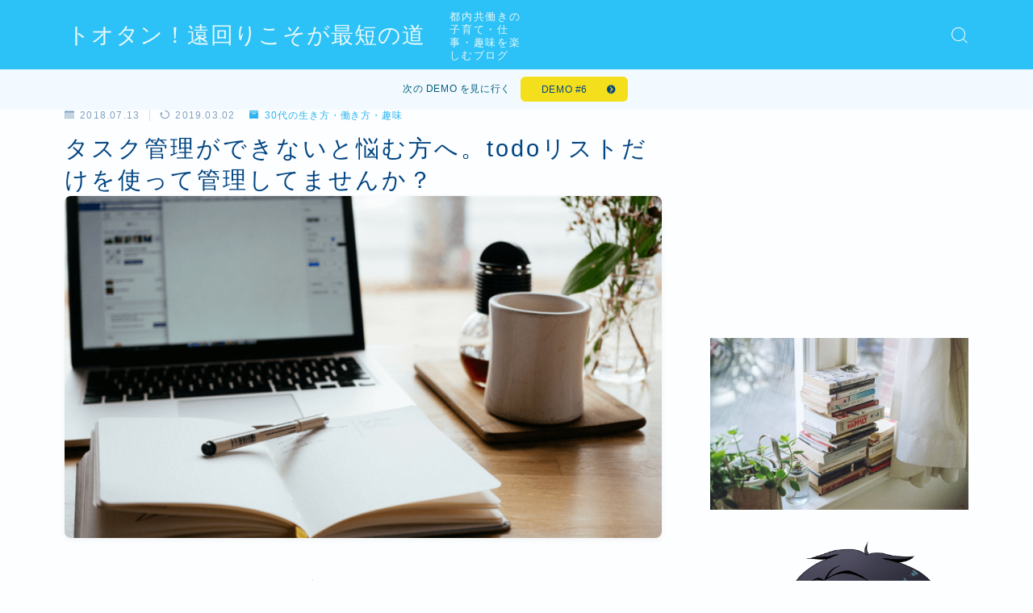

--- FILE ---
content_type: text/html; charset=UTF-8
request_url: https://tsukuru-blog.com/task-trello/
body_size: 23585
content:
<!DOCTYPE html>
<html lang="ja">

<head prefix="og: https://ogp.me/ns# fb: https://ogp.me/ns/fb# article: https://ogp.me/ns/article#">
	<meta charset="utf-8">
	<meta http-equiv="X-UA-Compatible" content="IE=edge">
	<meta name="viewport" content="width=device-width, initial-scale=1,minimum-scale=1.0">
	<!-- ここからOGP -->
<meta property="og:type" content="article">
<meta property="og:title" content="タスク管理ができないと悩む方へ。todoリストだけを使って管理してませんか？｜トオタン！遠回りこそが最短の道"> 
<meta property="og:url" content="https://tsukuru-blog.com/task-trello/"> 
<meta property="og:description" content="「todoリストを作っているのに、やり忘れてしまう・・」ってこと、ありませんか？ やるべきことをリスト化してひとつずつ実行していく「Todoリスト」は、よく使われるタスク管理方法ですが、実は欠点があります。 それは、「いつまでに終わらせて、"> 
<meta property="og:image" content="https://tsukuru-blog.com/wp-content/uploads/2018/07/03038bfa450829fe8f97a8ccb252a11a.png">
<!-- ここまでOGP -->
<meta name="description" content="「todoリストを作っているのに、やり忘れてしまう・・」ってこと、ありませんか？ やるべきことをリスト化してひとつずつ実行していく「Todoリスト」は、よく使われるタスク管理方法ですが、実は欠点があります。 それは、「いつまでに終わらせて、" >

<link rel="canonical" href="https://tsukuru-blog.com/task-trello/">
<meta property="og:site_name" content="トオタン！遠回りこそが最短の道">
<meta name="twitter:card" content="summary_large_image">





<title>タスク管理ができないと悩む方へ。todoリストだけを使って管理してませんか？｜トオタン！遠回りこそが最短の道</title>
<meta name='robots' content='max-image-preview:large' />
	<style>img:is([sizes="auto" i], [sizes^="auto," i]) { contain-intrinsic-size: 3000px 1500px }</style>
	<link rel='dns-prefetch' href='//cdnjs.cloudflare.com' />
<link rel='dns-prefetch' href='//cdn.jsdelivr.net' />
<link rel="alternate" type="application/rss+xml" title="トオタン！遠回りこそが最短の道 &raquo; タスク管理ができないと悩む方へ。todoリストだけを使って管理してませんか？ のコメントのフィード" href="https://tsukuru-blog.com/task-trello/feed/" />
<script type="text/javascript">
/* <![CDATA[ */
window._wpemojiSettings = {"baseUrl":"https:\/\/s.w.org\/images\/core\/emoji\/16.0.1\/72x72\/","ext":".png","svgUrl":"https:\/\/s.w.org\/images\/core\/emoji\/16.0.1\/svg\/","svgExt":".svg","source":{"concatemoji":"https:\/\/tsukuru-blog.com\/wp-includes\/js\/wp-emoji-release.min.js?ver=6.8.3"}};
/*! This file is auto-generated */
!function(s,n){var o,i,e;function c(e){try{var t={supportTests:e,timestamp:(new Date).valueOf()};sessionStorage.setItem(o,JSON.stringify(t))}catch(e){}}function p(e,t,n){e.clearRect(0,0,e.canvas.width,e.canvas.height),e.fillText(t,0,0);var t=new Uint32Array(e.getImageData(0,0,e.canvas.width,e.canvas.height).data),a=(e.clearRect(0,0,e.canvas.width,e.canvas.height),e.fillText(n,0,0),new Uint32Array(e.getImageData(0,0,e.canvas.width,e.canvas.height).data));return t.every(function(e,t){return e===a[t]})}function u(e,t){e.clearRect(0,0,e.canvas.width,e.canvas.height),e.fillText(t,0,0);for(var n=e.getImageData(16,16,1,1),a=0;a<n.data.length;a++)if(0!==n.data[a])return!1;return!0}function f(e,t,n,a){switch(t){case"flag":return n(e,"\ud83c\udff3\ufe0f\u200d\u26a7\ufe0f","\ud83c\udff3\ufe0f\u200b\u26a7\ufe0f")?!1:!n(e,"\ud83c\udde8\ud83c\uddf6","\ud83c\udde8\u200b\ud83c\uddf6")&&!n(e,"\ud83c\udff4\udb40\udc67\udb40\udc62\udb40\udc65\udb40\udc6e\udb40\udc67\udb40\udc7f","\ud83c\udff4\u200b\udb40\udc67\u200b\udb40\udc62\u200b\udb40\udc65\u200b\udb40\udc6e\u200b\udb40\udc67\u200b\udb40\udc7f");case"emoji":return!a(e,"\ud83e\udedf")}return!1}function g(e,t,n,a){var r="undefined"!=typeof WorkerGlobalScope&&self instanceof WorkerGlobalScope?new OffscreenCanvas(300,150):s.createElement("canvas"),o=r.getContext("2d",{willReadFrequently:!0}),i=(o.textBaseline="top",o.font="600 32px Arial",{});return e.forEach(function(e){i[e]=t(o,e,n,a)}),i}function t(e){var t=s.createElement("script");t.src=e,t.defer=!0,s.head.appendChild(t)}"undefined"!=typeof Promise&&(o="wpEmojiSettingsSupports",i=["flag","emoji"],n.supports={everything:!0,everythingExceptFlag:!0},e=new Promise(function(e){s.addEventListener("DOMContentLoaded",e,{once:!0})}),new Promise(function(t){var n=function(){try{var e=JSON.parse(sessionStorage.getItem(o));if("object"==typeof e&&"number"==typeof e.timestamp&&(new Date).valueOf()<e.timestamp+604800&&"object"==typeof e.supportTests)return e.supportTests}catch(e){}return null}();if(!n){if("undefined"!=typeof Worker&&"undefined"!=typeof OffscreenCanvas&&"undefined"!=typeof URL&&URL.createObjectURL&&"undefined"!=typeof Blob)try{var e="postMessage("+g.toString()+"("+[JSON.stringify(i),f.toString(),p.toString(),u.toString()].join(",")+"));",a=new Blob([e],{type:"text/javascript"}),r=new Worker(URL.createObjectURL(a),{name:"wpTestEmojiSupports"});return void(r.onmessage=function(e){c(n=e.data),r.terminate(),t(n)})}catch(e){}c(n=g(i,f,p,u))}t(n)}).then(function(e){for(var t in e)n.supports[t]=e[t],n.supports.everything=n.supports.everything&&n.supports[t],"flag"!==t&&(n.supports.everythingExceptFlag=n.supports.everythingExceptFlag&&n.supports[t]);n.supports.everythingExceptFlag=n.supports.everythingExceptFlag&&!n.supports.flag,n.DOMReady=!1,n.readyCallback=function(){n.DOMReady=!0}}).then(function(){return e}).then(function(){var e;n.supports.everything||(n.readyCallback(),(e=n.source||{}).concatemoji?t(e.concatemoji):e.wpemoji&&e.twemoji&&(t(e.twemoji),t(e.wpemoji)))}))}((window,document),window._wpemojiSettings);
/* ]]> */
</script>
<style id='wp-emoji-styles-inline-css' type='text/css'>

	img.wp-smiley, img.emoji {
		display: inline !important;
		border: none !important;
		box-shadow: none !important;
		height: 1em !important;
		width: 1em !important;
		margin: 0 0.07em !important;
		vertical-align: -0.1em !important;
		background: none !important;
		padding: 0 !important;
	}
</style>
<link rel='stylesheet' id='wp-block-library-css' href='https://tsukuru-blog.com/wp-includes/css/dist/block-library/style.min.css?ver=6.8.3' type='text/css' media='all' />
<style id='classic-theme-styles-inline-css' type='text/css'>
/*! This file is auto-generated */
.wp-block-button__link{color:#fff;background-color:#32373c;border-radius:9999px;box-shadow:none;text-decoration:none;padding:calc(.667em + 2px) calc(1.333em + 2px);font-size:1.125em}.wp-block-file__button{background:#32373c;color:#fff;text-decoration:none}
</style>
<style id='rinkerg-gutenberg-rinker-style-inline-css' type='text/css'>
.wp-block-create-block-block{background-color:#21759b;color:#fff;padding:2px}

</style>
<link rel='stylesheet' id='prism-numbers-css' href='https://cdnjs.cloudflare.com/ajax/libs/prism/1.29.0/plugins/line-numbers/prism-line-numbers.min.css?ver=1.29.0' type='text/css' media='all' />
<link rel='stylesheet' id='prism-okaidia-css' href='https://cdnjs.cloudflare.com/ajax/libs/prism/1.29.0/themes/prism-okaidia.min.css?ver=1.29.0' type='text/css' media='all' />
<style id='global-styles-inline-css' type='text/css'>
:root{--wp--preset--aspect-ratio--square: 1;--wp--preset--aspect-ratio--4-3: 4/3;--wp--preset--aspect-ratio--3-4: 3/4;--wp--preset--aspect-ratio--3-2: 3/2;--wp--preset--aspect-ratio--2-3: 2/3;--wp--preset--aspect-ratio--16-9: 16/9;--wp--preset--aspect-ratio--9-16: 9/16;--wp--preset--color--black: #000000;--wp--preset--color--cyan-bluish-gray: #abb8c3;--wp--preset--color--white: #ffffff;--wp--preset--color--pale-pink: #f78da7;--wp--preset--color--vivid-red: #cf2e2e;--wp--preset--color--luminous-vivid-orange: #ff6900;--wp--preset--color--luminous-vivid-amber: #fcb900;--wp--preset--color--light-green-cyan: #7bdcb5;--wp--preset--color--vivid-green-cyan: #00d084;--wp--preset--color--pale-cyan-blue: #8ed1fc;--wp--preset--color--vivid-cyan-blue: #0693e3;--wp--preset--color--vivid-purple: #9b51e0;--wp--preset--gradient--vivid-cyan-blue-to-vivid-purple: linear-gradient(135deg,rgba(6,147,227,1) 0%,rgb(155,81,224) 100%);--wp--preset--gradient--light-green-cyan-to-vivid-green-cyan: linear-gradient(135deg,rgb(122,220,180) 0%,rgb(0,208,130) 100%);--wp--preset--gradient--luminous-vivid-amber-to-luminous-vivid-orange: linear-gradient(135deg,rgba(252,185,0,1) 0%,rgba(255,105,0,1) 100%);--wp--preset--gradient--luminous-vivid-orange-to-vivid-red: linear-gradient(135deg,rgba(255,105,0,1) 0%,rgb(207,46,46) 100%);--wp--preset--gradient--very-light-gray-to-cyan-bluish-gray: linear-gradient(135deg,rgb(238,238,238) 0%,rgb(169,184,195) 100%);--wp--preset--gradient--cool-to-warm-spectrum: linear-gradient(135deg,rgb(74,234,220) 0%,rgb(151,120,209) 20%,rgb(207,42,186) 40%,rgb(238,44,130) 60%,rgb(251,105,98) 80%,rgb(254,248,76) 100%);--wp--preset--gradient--blush-light-purple: linear-gradient(135deg,rgb(255,206,236) 0%,rgb(152,150,240) 100%);--wp--preset--gradient--blush-bordeaux: linear-gradient(135deg,rgb(254,205,165) 0%,rgb(254,45,45) 50%,rgb(107,0,62) 100%);--wp--preset--gradient--luminous-dusk: linear-gradient(135deg,rgb(255,203,112) 0%,rgb(199,81,192) 50%,rgb(65,88,208) 100%);--wp--preset--gradient--pale-ocean: linear-gradient(135deg,rgb(255,245,203) 0%,rgb(182,227,212) 50%,rgb(51,167,181) 100%);--wp--preset--gradient--electric-grass: linear-gradient(135deg,rgb(202,248,128) 0%,rgb(113,206,126) 100%);--wp--preset--gradient--midnight: linear-gradient(135deg,rgb(2,3,129) 0%,rgb(40,116,252) 100%);--wp--preset--font-size--small: 13px;--wp--preset--font-size--medium: 20px;--wp--preset--font-size--large: 36px;--wp--preset--font-size--x-large: 42px;--wp--preset--spacing--20: 0.44rem;--wp--preset--spacing--30: 0.67rem;--wp--preset--spacing--40: 1rem;--wp--preset--spacing--50: 1.5rem;--wp--preset--spacing--60: 2.25rem;--wp--preset--spacing--70: 3.38rem;--wp--preset--spacing--80: 5.06rem;--wp--preset--shadow--natural: 6px 6px 9px rgba(0, 0, 0, 0.2);--wp--preset--shadow--deep: 12px 12px 50px rgba(0, 0, 0, 0.4);--wp--preset--shadow--sharp: 6px 6px 0px rgba(0, 0, 0, 0.2);--wp--preset--shadow--outlined: 6px 6px 0px -3px rgba(255, 255, 255, 1), 6px 6px rgba(0, 0, 0, 1);--wp--preset--shadow--crisp: 6px 6px 0px rgba(0, 0, 0, 1);}:where(.is-layout-flex){gap: 0.5em;}:where(.is-layout-grid){gap: 0.5em;}body .is-layout-flex{display: flex;}.is-layout-flex{flex-wrap: wrap;align-items: center;}.is-layout-flex > :is(*, div){margin: 0;}body .is-layout-grid{display: grid;}.is-layout-grid > :is(*, div){margin: 0;}:where(.wp-block-columns.is-layout-flex){gap: 2em;}:where(.wp-block-columns.is-layout-grid){gap: 2em;}:where(.wp-block-post-template.is-layout-flex){gap: 1.25em;}:where(.wp-block-post-template.is-layout-grid){gap: 1.25em;}.has-black-color{color: var(--wp--preset--color--black) !important;}.has-cyan-bluish-gray-color{color: var(--wp--preset--color--cyan-bluish-gray) !important;}.has-white-color{color: var(--wp--preset--color--white) !important;}.has-pale-pink-color{color: var(--wp--preset--color--pale-pink) !important;}.has-vivid-red-color{color: var(--wp--preset--color--vivid-red) !important;}.has-luminous-vivid-orange-color{color: var(--wp--preset--color--luminous-vivid-orange) !important;}.has-luminous-vivid-amber-color{color: var(--wp--preset--color--luminous-vivid-amber) !important;}.has-light-green-cyan-color{color: var(--wp--preset--color--light-green-cyan) !important;}.has-vivid-green-cyan-color{color: var(--wp--preset--color--vivid-green-cyan) !important;}.has-pale-cyan-blue-color{color: var(--wp--preset--color--pale-cyan-blue) !important;}.has-vivid-cyan-blue-color{color: var(--wp--preset--color--vivid-cyan-blue) !important;}.has-vivid-purple-color{color: var(--wp--preset--color--vivid-purple) !important;}.has-black-background-color{background-color: var(--wp--preset--color--black) !important;}.has-cyan-bluish-gray-background-color{background-color: var(--wp--preset--color--cyan-bluish-gray) !important;}.has-white-background-color{background-color: var(--wp--preset--color--white) !important;}.has-pale-pink-background-color{background-color: var(--wp--preset--color--pale-pink) !important;}.has-vivid-red-background-color{background-color: var(--wp--preset--color--vivid-red) !important;}.has-luminous-vivid-orange-background-color{background-color: var(--wp--preset--color--luminous-vivid-orange) !important;}.has-luminous-vivid-amber-background-color{background-color: var(--wp--preset--color--luminous-vivid-amber) !important;}.has-light-green-cyan-background-color{background-color: var(--wp--preset--color--light-green-cyan) !important;}.has-vivid-green-cyan-background-color{background-color: var(--wp--preset--color--vivid-green-cyan) !important;}.has-pale-cyan-blue-background-color{background-color: var(--wp--preset--color--pale-cyan-blue) !important;}.has-vivid-cyan-blue-background-color{background-color: var(--wp--preset--color--vivid-cyan-blue) !important;}.has-vivid-purple-background-color{background-color: var(--wp--preset--color--vivid-purple) !important;}.has-black-border-color{border-color: var(--wp--preset--color--black) !important;}.has-cyan-bluish-gray-border-color{border-color: var(--wp--preset--color--cyan-bluish-gray) !important;}.has-white-border-color{border-color: var(--wp--preset--color--white) !important;}.has-pale-pink-border-color{border-color: var(--wp--preset--color--pale-pink) !important;}.has-vivid-red-border-color{border-color: var(--wp--preset--color--vivid-red) !important;}.has-luminous-vivid-orange-border-color{border-color: var(--wp--preset--color--luminous-vivid-orange) !important;}.has-luminous-vivid-amber-border-color{border-color: var(--wp--preset--color--luminous-vivid-amber) !important;}.has-light-green-cyan-border-color{border-color: var(--wp--preset--color--light-green-cyan) !important;}.has-vivid-green-cyan-border-color{border-color: var(--wp--preset--color--vivid-green-cyan) !important;}.has-pale-cyan-blue-border-color{border-color: var(--wp--preset--color--pale-cyan-blue) !important;}.has-vivid-cyan-blue-border-color{border-color: var(--wp--preset--color--vivid-cyan-blue) !important;}.has-vivid-purple-border-color{border-color: var(--wp--preset--color--vivid-purple) !important;}.has-vivid-cyan-blue-to-vivid-purple-gradient-background{background: var(--wp--preset--gradient--vivid-cyan-blue-to-vivid-purple) !important;}.has-light-green-cyan-to-vivid-green-cyan-gradient-background{background: var(--wp--preset--gradient--light-green-cyan-to-vivid-green-cyan) !important;}.has-luminous-vivid-amber-to-luminous-vivid-orange-gradient-background{background: var(--wp--preset--gradient--luminous-vivid-amber-to-luminous-vivid-orange) !important;}.has-luminous-vivid-orange-to-vivid-red-gradient-background{background: var(--wp--preset--gradient--luminous-vivid-orange-to-vivid-red) !important;}.has-very-light-gray-to-cyan-bluish-gray-gradient-background{background: var(--wp--preset--gradient--very-light-gray-to-cyan-bluish-gray) !important;}.has-cool-to-warm-spectrum-gradient-background{background: var(--wp--preset--gradient--cool-to-warm-spectrum) !important;}.has-blush-light-purple-gradient-background{background: var(--wp--preset--gradient--blush-light-purple) !important;}.has-blush-bordeaux-gradient-background{background: var(--wp--preset--gradient--blush-bordeaux) !important;}.has-luminous-dusk-gradient-background{background: var(--wp--preset--gradient--luminous-dusk) !important;}.has-pale-ocean-gradient-background{background: var(--wp--preset--gradient--pale-ocean) !important;}.has-electric-grass-gradient-background{background: var(--wp--preset--gradient--electric-grass) !important;}.has-midnight-gradient-background{background: var(--wp--preset--gradient--midnight) !important;}.has-small-font-size{font-size: var(--wp--preset--font-size--small) !important;}.has-medium-font-size{font-size: var(--wp--preset--font-size--medium) !important;}.has-large-font-size{font-size: var(--wp--preset--font-size--large) !important;}.has-x-large-font-size{font-size: var(--wp--preset--font-size--x-large) !important;}
:where(.wp-block-post-template.is-layout-flex){gap: 1.25em;}:where(.wp-block-post-template.is-layout-grid){gap: 1.25em;}
:where(.wp-block-columns.is-layout-flex){gap: 2em;}:where(.wp-block-columns.is-layout-grid){gap: 2em;}
:root :where(.wp-block-pullquote){font-size: 1.5em;line-height: 1.6;}
</style>
<link rel='stylesheet' id='yyi_rinker_stylesheet-css' href='https://tsukuru-blog.com/wp-content/plugins/yyi-rinker/css/style.css?v=1.11.1&#038;ver=6.8.3' type='text/css' media='all' />
<link rel='stylesheet' id='jinr-swiper-style-css' href='https://cdn.jsdelivr.net/npm/swiper@8/swiper-bundle.min.css?ver=6.8.3' type='text/css' media='all' />
<link rel='stylesheet' id='theme-style-css' href='https://tsukuru-blog.com/wp-content/themes/jinr/style.css?ver=6.8.3' type='text/css' media='all' />
<script type="text/javascript" src="https://tsukuru-blog.com/wp-includes/js/jquery/jquery.min.js?ver=3.7.1" id="jquery-core-js"></script>
<script type="text/javascript" src="https://tsukuru-blog.com/wp-content/plugins/yyi-rinker/js/event-tracking.js?v=1.11.1" id="yyi_rinker_event_tracking_script-js"></script>
<script type="text/javascript" src="https://cdn.jsdelivr.net/npm/swiper@8/swiper-bundle.min.js?ver=6.8.3" id="jinr-swiper-script-js"></script>
<link rel="https://api.w.org/" href="https://tsukuru-blog.com/wp-json/" /><link rel="alternate" title="JSON" type="application/json" href="https://tsukuru-blog.com/wp-json/wp/v2/posts/4798" /><link rel='shortlink' href='https://tsukuru-blog.com/?p=4798' />
<link rel="alternate" title="oEmbed (JSON)" type="application/json+oembed" href="https://tsukuru-blog.com/wp-json/oembed/1.0/embed?url=https%3A%2F%2Ftsukuru-blog.com%2Ftask-trello%2F" />
<link rel="alternate" title="oEmbed (XML)" type="text/xml+oembed" href="https://tsukuru-blog.com/wp-json/oembed/1.0/embed?url=https%3A%2F%2Ftsukuru-blog.com%2Ftask-trello%2F&#038;format=xml" />
<script type="text/javascript" language="javascript">
    var vc_pid = "885262315";
</script><script type="text/javascript" src="//aml.valuecommerce.com/vcdal.js" async></script><style>
.yyi-rinker-images {
    display: flex;
    justify-content: center;
    align-items: center;
    position: relative;

}
div.yyi-rinker-image img.yyi-rinker-main-img.hidden {
    display: none;
}

.yyi-rinker-images-arrow {
    cursor: pointer;
    position: absolute;
    top: 50%;
    display: block;
    margin-top: -11px;
    opacity: 0.6;
    width: 22px;
}

.yyi-rinker-images-arrow-left{
    left: -10px;
}
.yyi-rinker-images-arrow-right{
    right: -10px;
}

.yyi-rinker-images-arrow-left.hidden {
    display: none;
}

.yyi-rinker-images-arrow-right.hidden {
    display: none;
}
div.yyi-rinker-contents.yyi-rinker-design-tate  div.yyi-rinker-box{
    flex-direction: column;
}

div.yyi-rinker-contents.yyi-rinker-design-slim div.yyi-rinker-box .yyi-rinker-links {
    flex-direction: column;
}

div.yyi-rinker-contents.yyi-rinker-design-slim div.yyi-rinker-info {
    width: 100%;
}

div.yyi-rinker-contents.yyi-rinker-design-slim .yyi-rinker-title {
    text-align: center;
}

div.yyi-rinker-contents.yyi-rinker-design-slim .yyi-rinker-links {
    text-align: center;
}
div.yyi-rinker-contents.yyi-rinker-design-slim .yyi-rinker-image {
    margin: auto;
}

div.yyi-rinker-contents.yyi-rinker-design-slim div.yyi-rinker-info ul.yyi-rinker-links li {
	align-self: stretch;
}
div.yyi-rinker-contents.yyi-rinker-design-slim div.yyi-rinker-box div.yyi-rinker-info {
	padding: 0;
}
div.yyi-rinker-contents.yyi-rinker-design-slim div.yyi-rinker-box {
	flex-direction: column;
	padding: 14px 5px 0;
}

.yyi-rinker-design-slim div.yyi-rinker-box div.yyi-rinker-info {
	text-align: center;
}

.yyi-rinker-design-slim div.price-box span.price {
	display: block;
}

div.yyi-rinker-contents.yyi-rinker-design-slim div.yyi-rinker-info div.yyi-rinker-title a{
	font-size:16px;
}

div.yyi-rinker-contents.yyi-rinker-design-slim ul.yyi-rinker-links li.amazonkindlelink:before,  div.yyi-rinker-contents.yyi-rinker-design-slim ul.yyi-rinker-links li.amazonlink:before,  div.yyi-rinker-contents.yyi-rinker-design-slim ul.yyi-rinker-links li.rakutenlink:before, div.yyi-rinker-contents.yyi-rinker-design-slim ul.yyi-rinker-links li.yahoolink:before, div.yyi-rinker-contents.yyi-rinker-design-slim ul.yyi-rinker-links li.mercarilink:before {
	font-size:12px;
}

div.yyi-rinker-contents.yyi-rinker-design-slim ul.yyi-rinker-links li a {
	font-size: 13px;
}
.entry-content ul.yyi-rinker-links li {
	padding: 0;
}

div.yyi-rinker-contents .yyi-rinker-attention.attention_desing_right_ribbon {
    width: 89px;
    height: 91px;
    position: absolute;
    top: -1px;
    right: -1px;
    left: auto;
    overflow: hidden;
}

div.yyi-rinker-contents .yyi-rinker-attention.attention_desing_right_ribbon span {
    display: inline-block;
    width: 146px;
    position: absolute;
    padding: 4px 0;
    left: -13px;
    top: 12px;
    text-align: center;
    font-size: 12px;
    line-height: 24px;
    -webkit-transform: rotate(45deg);
    transform: rotate(45deg);
    box-shadow: 0 1px 3px rgba(0, 0, 0, 0.2);
}

div.yyi-rinker-contents .yyi-rinker-attention.attention_desing_right_ribbon {
    background: none;
}
.yyi-rinker-attention.attention_desing_right_ribbon .yyi-rinker-attention-after,
.yyi-rinker-attention.attention_desing_right_ribbon .yyi-rinker-attention-before{
display:none;
}
div.yyi-rinker-use-right_ribbon div.yyi-rinker-title {
    margin-right: 2rem;
}

				</style><style type="text/css">.d--nunito.d--jpf-default .ef{font-family: 'Nunito', -apple-system, BlinkMacSystemFont, "Segoe UI", "Hiragino Sans",sans-serif, "Apple Color Emoji","Segoe UI Emoji", "Segoe UI Symbol", "Noto Sans Emoji";}body:not(.wp-admin){background-color: #fcfeff;}body:not(.wp-admin) #wrapper{background-image: url();}body:not(.wp-admin),.widgettitle,.c--post-list-title,.d--slider-title-default,.d--blogcard-mysite .a--blogcard-title,.d--blogcard-external .a--blogcard-title,.d--blogcard-external .a--blogcard-more,.d--blogcard-external::before,.d--blogcard-external.d--blogcard-style1 .a--blogcard-label,#hamburgerMenuList .menu-item a,.editor-styles-wrapper,#headerSearch .search-text,.d--profile-author.d--brand-color .d--contact,.js--hamburger-active.c--menu-trigger .a--menu-label,#postTagBox a,.wpcf7 input,.wpcf7 textarea,.wpcf7 select,.o--jinr-postcard,.o--postlist-inner .a--post-title,.widgets-php h2.jinr-heading,.d--material-design .b--jinr-postlist .a--post-title,.wp-block-search__input,.a--button-microcopy,.b--jinr-paid-text,.b--paidpost-remaining{color:#004582;}#hamburgerMenuList .menu-item a:after,.a--simple-box-quotetitle,.a--nextpage-label{color:rgba(0,69,130,0.6);}#globalMenuList .sub-menu .menu-item a,.a--ham-follow-label{color:rgba(0,69,130,0.75);}.a--time-separator,.js--hamburger-active.c--menu-trigger .a--menu-bar,.a--nextpage-label::before,.a--nextpage-label::after{background-color:#004582;}.a--microcopy-parts1,    .a--microcopy-parts2,.d--button-microcopy3 .a--microcopy-parts1::before,.d--button-microcopy3 .a--microcopy-parts2::before{background-color:rgba(0,69,130,0.6);}.post-page-numbers,.o--pagenation-list .c--pagenation-item a{border-color:rgba(43,180,239,1);color:rgba(43,180,239,1);}.o--pagenation-list .c--pagenation-item .dots{color:rgba(0,69,130,0.45);}.post-page-numbers.current,.c--nextpage a:hover,.o--pagenation-list .c--pagenation-item span:not(.dots),.o--pagenation-list .c--pagenation-item a:hover{background-color:rgba(43,180,239,1);}#hamburgerMenuList .menu-item ul a:before{background-color:rgba(0,69,130,0.3);}#hamburgerMenuList .menu-item{border-color:rgba(0,69,130,0.15);}.d--sns-share-design2.d--sns-share-color-white .c--sns-share-item{border-color:rgba(0,69,130,0.09);}ul.is-style-jinr-checkmark-square.jinr-list li::after{border-color:rgba(0,69,130,0.12);}.o--snsshare-button-select{background-color:rgba(0,69,130,0.03);}#postTagBox a,.wp-block-tag-cloud a{background-color:rgba(0,69,130,0.06);}.d--simple-box12{background-color:rgba(0,69,130,0.06);}.d--simple-box12::before,.d--simple-box12::after{color:rgba(0,69,130,0.06);}.d--blogcard-external.d--blogcard-style1 .o--blogcard-link,.wp-block-table table,.wp-block-table td,.wp-block-table thead{border-color:#004582;}.o--widget-area a:not([class]),.jinr-article a:not([class]),#commonFooter a:not([class]),.editor-styles-wrapper a:not([class]),.comment-edit-link,.comment-reply-link{color: #18bbf7;}.comment-edit-link,.comment-reply-link{border-color: #18bbf7;}#wrapper a:not([class]):hover{color: #74d4f7;}#footerMenuList a:hover{color: #74d4f7!important;}#globalMenuList .menu-item a:hover{color: #e8f9f9;}.d--glonavi-hover-none #globalMenuList .menu-item a:hover{color: #74d4f7;}.a--timeline-link-text span::before,.a--timeline-link-text span::after{background-color: #18bbf7;}.a--timeline-link-text:hover span::before,.a--timeline-link-text:hover span::after{background-color: #74d4f7;}.d--blogcard-mysite .a--blogcard-more,.d--blogcard-mysite::before,.a--postcard-category,#mainContent .a--post-cat a,.a--timeline-step,.a--timeline-step-original,#mainContent .d--profile-author.d--theme-color a.a--sns-item-link,.d--profile-style1.d--theme-color a.a--sns-item-link .jin-icons,.d--profile-style2.d--theme-color a.a--sns-item-link .jin-icons,.c--jinr-post-cat a,.d--blogcard-mysite.d--blogcard-style1 .a--blogcard-label,.wp-block-search__button,.a--slider-button a,.cat-item a::after,.widget_nav_menu a::after,.wp-block-page-list a::after,.wp-block-archives a::after,.d--slider-design2 .swiper-button-prev::after,.d--slider-design2 .swiper-button-next::after,.a--paidpost-price,.d--h2-style10 h2.jinr-heading{color: #2bb4ef;}.d--blogcard-mysite.d--blogcard-style1 .o--blogcard-link,.d--h3-style1 h3.jinr-heading,.d--h2-style3 h2.jinr-heading,.d--h2-style9 h2.jinr-heading::after,.d--h2-style9 h2.jinr-heading,.d--h3-style3 h3.jinr-heading,.d--h3-style4 h3.jinr-heading,.d--h4-style2 h4.jinr-heading,.d--profile-style1,.d--h3-style7 h3.jinr-heading::before,.d--h4-style6 h4.jinr-heading::before,.jinr-widget-area h2.jinr-heading,.widgets-php h2.jinr-heading,ul.is-style-jinr-checkmark li::before,ul.is-style-jinr-checkmark-square li::before{border-color: #2bb4ef;}.d--profile-style1 .a--profile-job{border-bottom-color: #2bb4ef!important;}.d--h2-style2 h2.jinr-heading::before,.d--h2-style8 h2.jinr-heading::before{border-top-color: #2bb4ef!important;}.a--timeline-step-original::before,.a--timeline-step-original::after,.a--timeline-step::before,.a--timeline-step::after,.a--slider-button-deco,.d--h2-style1 h2.jinr-heading,.d--h2-style2 h2.jinr-heading,.d--h4-style1 h4.jinr-heading::before,.d--h2-style4 h2.jinr-heading::after,.d--h2-style5 h2.jinr-heading::before,.d--h2-style6 h2.jinr-heading::before,.d--h2-style7 h2.jinr-heading::before,.d--h2-style7 h2.jinr-heading::after,.d--h2-style9 h2.jinr-heading::before,.d--h3-style2 h3.jinr-heading::before,.d--h3-style3 h3.jinr-heading::before,.d--h3-style5 h3.jinr-heading::before,.d--h3-style5 h3.jinr-heading::after,.d--h4-style3 h4.jinr-heading::before,.o--slider-pagenation .swiper-pagination-bullet,.o--slider-pagenation .a--slider-pagenation,#snsShareBottom.d--sns-share-color-solid,ul.jinr-list li::after,ol.jinr-list li::before,.d--profile-style2 .o--profile-contents,.d--profile-style1 .a--profile-introduction::before,.d--h3-style6 h3.jinr-heading::before,.d--h3-style7 h3.jinr-heading::after,.d--h4-style5 h4.jinr-heading::before,.d--h4-style6 h4.jinr-heading::after,.d--archive-subtitle::after,.a--scroll-btn:before, .a--scroll-btn:after,.d--designtitle-animation-dynamic .b--jinr-h2rich.js--scr-animation::before{background-color: #2bb4ef;}.d--slider-design2 .swiper-button-prev,.d--slider-design2 .swiper-button-next{background-color: rgba(43,180,239,0.09);}.d--slider-design2 .swiper-button-prev:hover::before,.d--slider-design2 .swiper-button-next:hover::before{background-color: #2bb4ef;}.d--material-design .d--slider-design2 .swiper-button-prev,.d--material-design .d--slider-design2 .swiper-button-next{box-shadow: 0 3px 6px -1px rgba(43,180,239,0.3);}.d--profile-style2 .a--profile-introduction{background-color: rgba(43,180,239,0.09);}.d--h3-style8 h3.jinr-heading,.d--h4-style4 h4.jinr-heading,.d--h2-style10 h2.jinr-heading{background-color: rgba(43,180,239,0.09);}.wp-block-search__button{background-color: rgba(43,180,239,0.15);}.o--notfound-section{background-color: rgba(43,180,239,0.06);}.jinr-profile-label::before,.jinr-profile-label span{background-color: rgba(43,180,239,1);}.wp-block-search__button:hover{background-color: rgba(43,180,239,1);}.d--flat-design .wp-block-search__input,.d--flat-design .wp-block-search__button-inside .wp-block-search__inside-wrapper,.d--flat-design .wp-block-categories-dropdown select,.d--flat-design .wp-block-archives-dropdown select{border-color: rgba(43,180,239,0.45);}#hamburgerMenu .o--ham-follow-sns .a--sns-item-link .jin-icons::before{color: rgba(43,180,239,1);}.wp-block-categories-dropdown::before,.wp-block-archives-dropdown::before{color: rgba(43,180,239,1);}.wp-block-search__button svg{fill:#2bb4ef;}ol.jinr-list li li::after,ul.jinr-list li li::after{color: #2bb4ef!important;}.d--button a{background-color: #2bb4ef;}.d--archive-subtitle{color: rgba(0,69,130,0.45);}.a--post-date,.a--post-category{color: rgba(0,69,130,0.75);}@media (min-width: 552px) {.d--postlist-newstext .a--post-date{color: rgba(0,69,130,0.84);}.d--postlist-newstext .o--postlist-item{border-color: rgba(0,69,130,0.12);}.d--postlist-hover-hovercolor .c--post-link:hover .a--post-title{color: #74d4f7!important;}}@media (max-width: 551px) {.d--postlist-newstext-sp .a--post-date{color: rgba(0,69,130,0.9);}.d--postlist-newstext-sp .o--postlist-item{border-color: rgba(0,69,130,0.12);}}.d--marker1{background:linear-gradient(transparent 60%, #f4f25d 60%);}.d--marker2{background:linear-gradient(transparent 80%, #a9eaf2 80%);}.d--user-color1{color: #e55e73;}.d--user-color2{color: #10acef;}.d--information-type-textonlywithlink a:hover{color : #005b7c!important;}.d--material-design .d--header-style-default.d--header-tracking-on:not(.d--transparent):not(.d--commonheader-cover){box-shadow: 0 3px 12px 1px hsla(0,0%,64%,0.3632 );}.a--slider-title a{color:#004582!important;}.d--slider-design2 .c--post-meta{color:rgba(0,69,130,0.75)!important;}@media (max-width: 551px) {.a--slider-item-count{-webkit-text-stroke:1px rgba(0,69,130,1);}}@media (min-width: 552px) {.a--slider-item-count{-webkit-text-stroke:1px rgba(0,69,130,0.3);}}#mainContent{background-color:transparent;}.a--heading-iconbox-title{background-color:#fcfeff!important;}@media (min-width: 552px) {#commonHeader + .o--jinr-mainvisual.o--jinr-slider,#commonHeader + .a--header-style-parts + .o--jinr-mainvisual.o--jinr-slider,#commonHeader + .o--informationbar + .o--jinr-mainvisual.o--jinr-slider,#commonHeader + .a--header-style-parts + .o--informationbar + .o--jinr-mainvisual.o--jinr-slider{margin-top:30px;}}#commonHeader{background-color: #2cc1f7;}@media (max-width: 551px) {.d--header-style-triangle + .a--header-style-parts,.d--header-style-slope + .a--header-style-parts{clip-path: polygon(100% 0, 100% 35%, 0 78%, 0 0);}}@media (max-width: 551px) {#hamburgerMenu.d--hamburger-follow-on .o--hamburger-menu-inner{height:80%;}}#headerLogoLink,#headerLogoLink:hover,#SiteSubCopy{color: #e8f9f9!important;}@media (max-width: 551px) {#commonHeaderInner{height: 59px;}d--header-layout1.d--header-style-border + .a--header-style-parts.js--follow-header-display{top: 59px;}}@media screen and (min-width: 552px) and (max-width:781px) {.d--header-layout1 #commonHeaderInner{height: calc(85px * 0.7);}d--header-layout1.d--header-style-border + .a--header-style-parts.js--follow-header-display{top: calc(85px * 0.7);}}@media (min-width: 782px) {.d--header-layout1 #commonHeaderInner{height: 85px;}d--header-layout1.d--header-style-border + .a--header-style-parts.js--follow-header-display{top: 85px;}.d--glonavi-hover-borderup #globalMenuList > li a::after,.d--glonavi-hover-borderwax #globalMenuList > li a::after,.d--glonavi-hover-borderflow #globalMenuList > li a::after{background-color:#e8f9f9;}}@media (min-width: 552px) {.d--header-layout2 #headerLogo{padding-top: calc(85px * 0.3);padding-bottom: calc(85px * 0.15);}}@media (max-width: 551px) {.d--header-layout1 #headerLogoLink{font-size: 27px;}.d--header-layout2 #headerLogoLink{font-size: 27px;}}@media screen and (min-width: 552px) and (max-width:781px) {.d--header-layout1 #headerLogoLink{font-size: calc( 28px * 0.8 );}.d--header-layout2 #headerLogoLink{font-size: calc( 28px * 0.8 );}}@media (min-width: 782px) {.d--header-layout1 #headerLogoLink{font-size: 28px;}.d--header-layout2 #headerLogoLink{font-size: 28px;}}@media (max-width: 551px) {.d--header-layout1 #commonHeaderInner{margin-top:21px;}}@media screen and (min-width: 782px) and (max-width:960px) {.d--header-layout1 #headerLogo {max-width:calc(100% - 30px);}}.d--main-style-transparent .b--jinr-paid-text{background-color:#fcfeff;box-shadow: 0 0 0px 15px #fcfeff;}.b--jinr-paid-container::before{background-image : linear-gradient(to right, rgba(0,69,130,0.45), rgba(0,69,130,0.45) 7px, transparent 7px, transparent 8px);}#globalMenuList .menu-item{font-size:14px;}#globalMenuList .menu-item a,#commonHeader a.a--sns-item-link .jin-icons::before,a.a--spmenu-item-link,#headerSearch .a--search-icon,#headerSearch .a--search-label,.c--menu-trigger .a--menu-label{color: #e8f9f9;}.d--header-menu-style2 #globalMenuList > .menu-item > a{border-color: rgba(232,249,249,0.27)!important;}.c--spmenu-item::before{background-color: rgba(232,249,249,0.21);}.c--menu-trigger .a--menu-bar{background-color: #e8f9f9;}@media (min-width: 552px) {.a--stillimage{max-height: 527px;}}@media (max-width: 551px) {.a--stillimage{height:calc( 100vh - 59px );}}@media (max-width: 551px) {.a--stillimage{height:calc( 100vh - 59px );}}.a--stillimage{background-image: url(https://tsukuru-blog.com/wp-content/themes/jinr/include/customizer/img/jinr-headerimg.png);}@media (max-width: 551px) {.a--stillimage{background-image: url(https://tsukuru-blog.com/wp-content/themes/jinr/include/customizer/img/jinr-headerimg.png);}}.d--stillimage-overlay-simple .a--stillimage-overlay{background-color: #fff;filter: opacity(75%);}.d--stillimage-overlay-blur .a--stillimage{opacity:calc(1 - 75 * 0.01);}.d--stillimage-overlay-blur.c--stillimage::before{background-color: #fff;}.a--stillimage-maincopy,.a--stillimage-subcopy{color: #625184;}.c--stillimage-contents{top: 65%;left:50%;text-align:center;}.c--stillimage-contents .b--jinr-button .o--button-inner{text-align:center;}@media (max-width: 551px) {.c--stillimage-contents{top: 66%;left:50%;}}.a--movie-maincopy,.a--movie-subcopy{color: #22327a;}.c--movie-contents{top: 50%;left:50%;text-align:center;}@media (max-width: 551px) {.c--movie-contents{top: 50%;left:50%;}}.a--stillimage-maincopy{font-size: 2.28rem;}.a--movie-maincopy{font-size: 2.28rem;}@media (min-width: 552px) {.a--stillimage-maincopy{font-size: clamp(2.7rem, 3.9vw,3.6rem);}.a--movie-maincopy{font-size: clamp(2.7rem, 3.9vw,3.6rem);}}.a--stillimage-subcopy{font-size: clamp(1.15rem, 1.5vw,1.5rem);}.a--movie-subcopy{font-size: clamp(1.15rem, 1.5vw,1.5rem);}@media (min-width: 552px) {.a--stillimage-subcopy{font-size: clamp(1.5rem, 1.8vw,1.44rem);}.a--movie-subcopy{font-size: clamp(1.5rem, 1.8vw,1.44rem);}}.d--blogcard-style1 .a--blogcard-label,.d--blogcard-style1 .o--blogcard-link{background-color:#fcfeff;}#jinrRelatedPost,.a--hidden-scroll{background-color: #f4fcff;}.c--relatedpost-headline{color: #004582;}.a--relatedpost-maincopy::before,.a--relatedpost-maincopy::after{background-color: #004582;}#commonFooter{background-color: #ffffff;}#commonFooter #commonFooterSiteMenu a,#commonFooter .c--breadcrumb-item a,.c--breadcrumb-item,.a--breadcrumb-parts,#commonFooter .a--profile-name,#commonFooter .a--profile-introduction,#commonFooter a.a--sns-item-link,#commonFooter .a--profile-label,#footer-widget{color: #2cc1f7;}#footerInfo,#footerMenuList .menu-item:not(:first-child){border-color: rgba(44,193,247,0.3);}#commonFooter .a--profile-label::before{background-color: rgba(44,193,247,0.3);}#commonFooter .a--profile-job,#commonFooter .d--brand-color .d--contact{color: rgba(44,193,247,0.6);}#copyright{color: #2cc1f7;}.d--fullwidth-max,.d--fullwidth-article{color: #004582;}.a--h2rich-maincopy,.a--h2rich-subcopy,.a--h2rich-number,.a--h2rich-icon{color: #2bb4ef;}.b--jinr-h2rich{border-color: #2bb4ef;}.a--h2rich-decoration-before,.a--h2rich-decoration-after{background-color: #2bb4ef;}.wp-block-latest-posts__list li a,.wp-block-archives-list li a,.wp-block-categories-list li a,.wp-block-page-list a,.widget_nav_menu li,.wp-block-rss li a,.wp-block-page-list li a,.wp-block-latest-comments .wp-block-latest-comments__comment,.jinr-widget-area.widget_meta li a{border-color:rgba(0,69,130,0.15);}.d--two-column .d--article-width-680 + #mainSideBar{border-color:rgba(0,69,130,0.1);}.wp-block-latest-posts__list li a,.wp-block-archives-list li a,.wp-block-categories-list li a,.wp-block-page-list li a,.widget_nav_menu li a,.wp-block-page-list a,.wp-block-rss li a,.jinr-widget-area.widget_meta li a,.wp-block-tag-cloud a,.wp-block-latest-comments__comment-link{color:#004582!important;}.widget_nav_menu .menu-item ul a:before,.wp-block-page-list .menu-item ul a:before,.wp-block-categories-list .cat-item ul a:before{background-color:rgba(0,69,130,0.15);}body[class^="logged-in"]{background-color:#fff!important;}.d--cvbutton-all.d--spcv-outline .o--cv-button{border-color: #008db7;}.d--cvbutton-all{color: #444444;}.d--cvbutton-all .a--cv-button-icon::after{background-color: rgba(68,68,68,0.6);}.d--cvbutton-all.d--spcv-solid .o--cv-button{background-color: #008db7;}.d--cvbutton-category1.d--spcv-outline .o--cv-button{border-color: #008db7;}.d--cvbutton-category1{color: #444444;}.d--cvbutton-category1 .a--cv-button-icon::after{background-color: rgba(68,68,68,0.6);}.d--cvbutton-category1.d--spcv-solid .o--cv-button{background-color: #008db7;}.d--cvbutton-category2.d--spcv-outline .o--cv-button{border-color: #008db7;}.d--cvbutton-category2{color: #444444;}.d--cvbutton-category2 .a--cv-button-icon::after{background-color: rgba(68,68,68,0.6);}.d--cvbutton-category2.d--spcv-solid .o--cv-button{background-color: #008db7;}.d--cvbutton-category3.d--spcv-outline .o--cv-button{border-color: #008db7;}.d--cvbutton-category3{color: #444444;}.d--cvbutton-category3 .a--cv-button-icon::after{background-color: rgba(68,68,68,0.6);}.d--cvbutton-category3.d--spcv-solid .o--cv-button{background-color: #008db7;}.d--simple-box1{border-color: #004582;}.d--simple-box1 .a--simple-box-title{color: #004582;}.d--simple-box1 .a--simple-box-title{color: #004582;}.d--simple-box2{border-color: #004582;}.d--simple-box2 .a--simple-box-title{color: #004582;}.d--simple-box2 .a--simple-box-title{color: #004582;}.d--simple-box2::before{border: 1px solid#004582;}.d--simple-box3{border-color: #004582;}.d--simple-box3 .a--simple-box-title{color: #004582;}.d--simple-box3 .a--simple-box-title{color: #004582;}.d--simple-box4{border-color: #004582;}.d--simple-box4 .a--simple-box-title{color: #004582;}.d--simple-box4 .a--simple-box-title{color: #004582;}.d--simple-box4::before{background-image: linear-gradient(to right,#004582,#004582 4px,transparent 4px,transparent 8px),linear-gradient(to right,#004582,#004582 4px,transparent 4px,transparent 8px);}.d--simple-box5{border-color: #eff2f9;}.d--simple-box5 .a--simple-box-title{color: #eff2f9;}.d--simple-box5 .a--simple-box-title{color: #004582;}.d--simple-box5{background-color: #eff2f9;}.d--simple-box6{border-color: #004582;}.d--simple-box6 .a--simple-box-title{color: #004582;}.d--simple-box6 .a--simple-box-title{color: #004582;}.d--simple-box6{background-color: rgba(0,69,130,0.1);}.d--simple-box7{border-color: #004582;}.d--simple-box7 .a--simple-box-title{color: #004582;}.d--simple-box7 .a--simple-box-title{color: #004582;}.d--simple-box7{background-color: rgba(0,69,130,0.1);}.d--simple-box8{border-color: #b7cbff;}.d--simple-box8 .a--simple-box-title{color: #b7cbff;}.d--simple-box8 .a--simple-box-title{color: #004582;}.d--simple-box8{background-color: #b7cbff;}.d--simple-box9{border-color: #004582;}.d--simple-box9 .a--simple-box-title{color: #004582;}.d--simple-box9 .a--simple-box-title{color: #004582;}.d--simple-box9::before{background-image: linear-gradient(to right,#004582,#004582 4px,transparent 4px,transparent 8px),linear-gradient(to right,#004582,#004582 4px,transparent 4px,transparent 8px);}.d--simple-box9::after{background-image: linear-gradient(to right,#004582,#004582 4px,transparent 4px,transparent 8px),linear-gradient(to right,#004582,#004582 4px,transparent 4px,transparent 8px);}.d--simple-box9{background-color: rgba(0,69,130,0.1);}.d--simple-box10{border-color: #eff3fc;}.d--simple-box10 .a--simple-box-title{color: #eff3fc;}.d--simple-box10 .a--simple-box-title{color: #004582;}.d--simple-box10{background-color: #eff3fc;}.d--simple-box10::after{background: linear-gradient(45deg, #eff3fc 50%, transparent 52%),linear-gradient(315deg, #eff3fc 50%, transparent 52%);background-size: 12px 24px;background-repeat: repeat-x;}.d--simple-box11{border-color: #004582;}.d--simple-box11 .a--simple-box-title{color: #004582;}.d--simple-box11 .a--simple-box-title{color: #004582;}.d--simple-box11::before, .d--simple-box11::after{border-color: #004582;}.d--heading-box1{border-color: #004582;}.d--heading-box1 .a--simple-box-title{background-color: #004582;}.d--heading-box1 .a--simple-box-title::before{border-top-color: #004582!important;}.d--heading-box2{border-color: #004582;}.d--heading-box2 .a--simple-box-title{background-color: #004582;}.d--heading-box3{border-color: #004582;}.d--heading-box3 .a--simple-box-title{background-color: #004582;}.d--heading-box4{border-color: #004582;}.d--heading-box4 .a--simple-box-title{background-color: #004582;}.d--heading-box5{border-color: #407FED;}.d--heading-box6{border-color: #00a1f2;}.d--heading-box6 .a--simple-box-title{color: #00a1f2;}.d--heading-box6{background-color: rgba(0,161,242,0.18);}.d--heading-box7{border-color: #00a1f2;}.d--heading-box7 .a--simple-box-title{color: #00a1f2;}.d--heading-box7 .a--simple-box-title{border-color: #00a1f2;}.d--heading-box7 .a--simple-box-title::before{background-color: #00a1f2;}.d--heading-box8{border-color: #004582;}.d--heading-box8 .a--simple-box-title{color: #004582;}.d--heading-box8 .a--simple-box-title::before{background-color: #004582;}.d--heading-box8 .a--simple-box-title{border-color: #004582;}.d--heading-box9{border-color: #00a1f2;}.d--heading-box9 .a--simple-box-title{background-color: #00a1f2;}.d--heading-iconbox1{border-color: #ffd375;}.d--heading-iconbox1 .jif{color: #ffd375;}.d--heading-iconbox1 .a--heading-iconbox-title{color: #ffd375;}.d--heading-iconbox2{border-color: #68a8ed;}.d--heading-iconbox2 .jif{color: #68a8ed;}.d--heading-iconbox2 .a--heading-iconbox-title{color: #68a8ed;}.d--heading-iconbox3{border-color: #ff8c8c;}.d--heading-iconbox3 .jif{color: #ff8c8c;}.d--heading-iconbox3 .a--heading-iconbox-title{color: #ff8c8c;}.d--heading-iconbox4{border-color: #6ad1b9;}.d--heading-iconbox4 .jif{color: #6ad1b9;}.d--heading-iconbox4 .a--heading-iconbox-title{color: #6ad1b9;}.d--simple-iconbox1 .jif{color: #ffc956;}.d--simple-iconbox1 .a--jinr-iconbox{border-color: #ffc956;}.d--simple-iconbox1{background-color: rgba(255,201,86,0.1);}.d--simple-iconbox2 .jif{color: #ffc956;}.d--simple-iconbox2 .a--jinr-iconbox{border-color: #ffc956;}.d--simple-iconbox2{background-color: rgba(255,201,86,0.1);}.d--simple-iconbox3 .jif{color: #ff7c7c;}.d--simple-iconbox3 .a--jinr-iconbox{border-color: #ff7c7c;}.d--simple-iconbox3{background-color: rgba(255,124,124,0.1);}.d--simple-iconbox4 .jif{color: #ff7c7c;}.d--simple-iconbox4 .a--jinr-iconbox{border-color: #ff7c7c;}.d--simple-iconbox4{background-color: rgba(255,124,124,0.1);}.d--simple-iconbox5 .jif{color: #1fc49d;}.d--simple-iconbox5 .a--jinr-iconbox{border-color: #1fc49d;}.d--simple-iconbox5{background-color: rgba(31,196,157,0.1);}.d--simple-iconbox6 .jif{color: #1fc49d;}.d--simple-iconbox6 .a--jinr-iconbox{border-color: #1fc49d;}.d--simple-iconbox6{background-color: rgba(31,196,157,0.1);}.d--simple-iconbox7 .jif{color: #3d92ed;}.d--simple-iconbox7 .a--jinr-iconbox{border-color: #3d92ed;}.d--simple-iconbox7{background-color: rgba(61,146,237,0.1);}.d--simple-iconbox8 .jif{color: #3d92ed;}.d--simple-iconbox8 .a--jinr-iconbox{border-color: #3d92ed;}.d--simple-iconbox8{background-color: rgba(61,146,237,0.1);}.d--button-type1 a{font-size: 14.4px;}@media (min-width: 552px) {.d--button-type1 a{font-size: 16px;}}.d--button-type1 a{color: #004582!important;padding: 13.5px 48.3px;border-radius: 9px;}span.b--jinr-price::before{background-color: #004582;}@media (min-width: 552px) {.d--button-type1 a{padding: 19px 70px 18px;}}.d--button-type1 a{background-color: #f4df1d;}.d--button-type1 a{box-shadow: 0 1px 3px hsla(54,91%,36%,0.40);}.d--button-type1 a::after{right:21px;}.d--button-type1 a{padding-left: 30.3px;}.d--button-type1 a::after{content: "\ea7b";}@media (min-width: 552px) {.d--button-type1 a{padding-left: 46px;}}.d--button-type2 a{font-size: 14.4px;}@media (min-width: 552px) {.d--button-type2 a{font-size: 16px;}}.d--button-type2 a{color: #ffffff!important;padding: 13.5px 48.3px;border-radius: 59px;}span.b--jinr-price::before{background-color: #ffffff;}@media (min-width: 552px) {.d--button-type2 a{padding: 19px 70px 18px;}}.d--button-type2 a{background-color: #004582;}.d--button-type2 a{box-shadow: 0 1px 3px hsla(208,100%,7%,0.40);}.d--button-type2 a::after{right:21px;}.d--button-type2 a{padding-left: 30.3px;}.d--button-type2 a::after{content: "\ea7b";}@media (min-width: 552px) {.d--button-type2 a{padding-left: 46px;}}.d--button-type3 a{font-size: 13.5px;}@media (min-width: 552px) {.d--button-type3 a{font-size: 15px;}}.d--button-type3 a{color: #004582!important;border: 1px solid #004582;padding: 9.75px 44.85px;border-radius: 4px;}@media (min-width: 552px) {.d--button-type3 a{padding: 14px 65px 13px;}}.d--button-type3 a::after{right:19.5px;}.d--button-type3 a{padding-left: 26.85px;}.d--button-type3 a::after{content: "\ea84";}@media (min-width: 552px) {.d--button-type3 a{padding-left: 41px;}}.d--button-type3 a::before{background: #004582;}.d--button-type4 a{font-size: 13.5px;}@media (min-width: 552px) {.d--button-type4 a{font-size: 15px;}}.d--button-type4 a{color: #e8f1f4!important;border: 1px solid #e8f1f4;padding: 9.75px 44.85px;border-radius: 12px;}@media (min-width: 552px) {.d--button-type4 a{padding: 14px 65px 13px;}}.d--button-type4 a::after{right:19.5px;}.d--button-type4 a{padding-left: 26.85px;}.d--button-type4 a::after{content: "\ea84";}@media (min-width: 552px) {.d--button-type4 a{padding-left: 41px;}}.d--button-type4 a:hover{background:#e8f1f4;color:#fff!important;}.d--button-type5 a{font-size: 11.7px;}@media (min-width: 552px) {.d--button-type5 a{font-size: 13px;}}.js--scr-animation .d--button-type5.d--button-arrow-animation-drawarrow.is-animated a::after,.js--scr-animation .d--button-type5.d--button-arrow-animation-drawarrow.is-animated a::before{background-color: #004582;}.d--button-type5 a{color: #004582!important;position:relative;border-bottom: 1px solid #004582;padding: 6.21px 24.84px 6.21px 3px;}.d--button-type5 a::after{border-right: 1px solid #004582;}@media (min-width: 552px) {.d--button-type5 a{padding: 9px 36px 9px 3px;}}.d--button-type6 a{font-size: 10.8px;}@media (min-width: 552px) {.d--button-type6 a{font-size: 12px;}}.d--button-type6 a{color: #004582!important;padding: 6px 34.5px;border-radius: 6px;}span.b--jinr-price::before{background-color: #004582;}@media (min-width: 552px) {.d--button-type6 a{padding: 9px 50px 8px;}}.d--button-type6 a{background-color: #f4df1d;}.d--button-type6 a::after{right:15px;}.d--button-type6 a{padding-left: 16.5px;}.d--button-type6 a::after{content: "\e902";}@media (min-width: 552px) {.d--button-type6 a{padding-left: 26px;}}.d--button-type7 a{font-size: 13.5px;}@media (min-width: 552px) {.d--button-type7 a{font-size: 15px;}}.d--button-type7 a{color: #ffffff!important;padding: 9px 36.57px;border-radius: 4px;}span.b--jinr-price::before{background-color: #ffffff;}@media (min-width: 552px) {.d--button-type7 a{padding: 13px 53px 12px;}}.d--button-type7 a{background: linear-gradient(135deg, #2bb4ef, #2a7aea);}.d--button-type7 a{box-shadow: 0 1px 3px hsla(215,82%,36%,0.40);}.d--button-type7 a::after{right:15.9px;}.d--button-type7 a{padding-left: 18.57px;}.d--button-type7 a::after{content: "\ea7b";}@media (min-width: 552px) {.d--button-type7 a{padding-left: 29px;}}.d--button-type8 a{font-size: 13.5px;}@media (min-width: 552px) {.d--button-type8 a{font-size: 15px;}}.d--button-type8 a{color: #444444!important;padding: 9px 36.57px;border-radius: 4px;}span.b--jinr-price::before{background-color: #444444;}@media (min-width: 552px) {.d--button-type8 a{padding: 13px 53px 12px;}}.d--button-type8 a{background-color: #eeeeee;}.d--button-type8 a{box-shadow: 0 1px 3px hsla(0,0%,75%,0.40);}.d--button-type8 a::after{right:15.9px;}.d--button-type8 a{padding-left: 18.57px;}.d--button-type8 a::after{content: "\ea7b";}@media (min-width: 552px) {.d--button-type8 a{padding-left: 29px;}}.d--button-type9 a{font-size: 14.4px;}@media (min-width: 552px) {.d--button-type9 a{font-size: 16px;}}.d--button-type9 a{color: #407FED!important;border: 1px solid #407FED;padding: 13.5px 33.12px;border-radius: 60px;}@media (min-width: 552px) {.d--button-type9 a{padding: 19px 48px 18px;}}.d--button-type9 a{box-shadow: 0 1px 3px hsla(218,83%,41%,0.27);}.d--button-type10 a{font-size: 14.4px;}@media (min-width: 552px) {.d--button-type10 a{font-size: 16px;}}.d--button-type10 a{color: #407FED!important;border: 1px solid #407FED;padding: 13.5px 33.12px;border-radius: 60px;}@media (min-width: 552px) {.d--button-type10 a{padding: 19px 48px 18px;}}.d--button-type10 a{box-shadow: 0 1px 3px hsla(218,83%,41%,0.27);}.d--jinr-gradation1{background: linear-gradient(135deg, #2bb4ef, #2a7aea);}.d--jinr-gradation2{background: linear-gradient(135deg, #f6f2b5, #f865a0);}.d--jinr-gradation3{background: linear-gradient(135deg, #f6f2b5, #f8a363);}#postContent #postCategoryBox .cat-item::after{border-color: #2bb4ef!important;}#postContent #postCategoryBox .cat-item .children .cat-item::after{background-color: #2bb4ef!important;}.a--notfound-headtitle{color: #2bb4ef!important;}#HeaderSearchForm{opacity:0;}.o--hamburger-menu-container{opacity:0;}body.wp-admin.d--main-style-transparent .editor-styles-wrapper,body.wp-admin.d--main-style-transparent .editor-styles-wrapper .jinr-category-name{background-color:#fcfeff;}.d--postlist-slider::-webkit-scrollbar-thumb,#jinrRelatedPostInner .o--postlist-inner::-webkit-scrollbar-thumb{background:rgba(0,69,130,1);}.d--labeling-act-border{border-color: rgba(0,69,130,0.18);}.c--labeling-act.d--labeling-act-solid,.c--labeling-small-act.d--labeling-act-solid{background-color: rgba(0,69,130,0.03);}.a--labeling-act,.c--labeling-small-act{color: rgba(0,69,130,0.6);}.a--labeling-small-act span{background-color: rgba(0,69,130,0.21);}.d--labeling-act-strong{background-color: rgba(0,69,130,0.045);}.d--labeling-act-strong .a--labeling-act{color: rgba(0,69,130,0.75);}.b--jinr-compare .o--compare-child .c--compare-label{background-color:#2bb4ef;color:#ffffff;}.b--jinr-compare .o--compare-child{border-color:rgba(0,69,130,0.15);}.b--jinr-compare .o--compare-child .c--compare-content{border-color:rgba(0,69,130,0.075);}</style>
		<link rel="alternate" type="application/rss+xml" title="トオタン！遠回りこそが最短の道" href="https://tsukuru-blog.com/feed/">
<link rel="icon" href="https://tsukuru-blog.com/wp-content/uploads/2017/09/cropped-logo-icon-32x32.png" sizes="32x32" />
<link rel="icon" href="https://tsukuru-blog.com/wp-content/uploads/2017/09/cropped-logo-icon-192x192.png" sizes="192x192" />
<link rel="apple-touch-icon" href="https://tsukuru-blog.com/wp-content/uploads/2017/09/cropped-logo-icon-180x180.png" />
<meta name="msapplication-TileImage" content="https://tsukuru-blog.com/wp-content/uploads/2017/09/cropped-logo-icon-270x270.png" />
<link rel="preload" href="https://tsukuru-blog.com/wp-content/themes/jinr/lib/font/jin-icons/jin-icons.woff" as="font" type="font/woff" crossorigin>
<link rel="preload" href="https://tsukuru-blog.com/wp-content/uploads/2018/07/03038bfa450829fe8f97a8ccb252a11a-125x125.png" as="image"></head>

<body class="wp-singular post-template post-template-single-viral post-template-single-viral-php single single-post postid-4798 single-format-standard wp-theme-jinr">
		<div id="wrapper" class="d--material-design  t--round-m d--article-image-r-on d--jpf-default d--nunito d--animation-general-on d--designtitle-animation-fade d--bgimage-repeat-off">

							
					<header id="commonHeader" class="d--header-layout1 d--header-style-default d--glonavi-hover-borderup   d--header-tracking-off">

                        <div id="commonHeaderInner" class="t--main-width t--padding">

	<div id="headerLogo">
						<a id="headerLogoLink" class="ef" href='https://tsukuru-blog.com/' title='トオタン！遠回りこそが最短の道' rel='home'>トオタン！遠回りこそが最短の道</a>
						<div id="SiteSubCopy" class="ef  ">都内共働きの子育て・仕事・趣味を楽しむブログ</div>
	</div>
	<!-- global navigation -->
	<div id="globalMenu" class="d--header-menu-style2 ef">
			</div>

			<div id="headerSearch" class="d--hamburger-none">
			<div class="a--search-icon"><i id="headerSearchIcon" class="jif jin-ifont-searchthin" aria-hidden="true"></i></div>
		</div>
		<div id="HeaderSearchFormWrapper">
			<div id="HeaderSearchForm" class="t--round">
				<form class="c--notfound-box" role="search" method="get" id="JinrSearchBox" action="https://tsukuru-blog.com/">
    <input type="search" placeholder="キーワードを入力して検索" id="searchFormText" class="a--searchform-input" value="" name="s" id="s">
    <span class="a--notfound-icon">
        <i class="jif jin-ifont-search" aria-hidden="true"></i>
        <input type="submit" id="JinrSearchSubmit" value="">
    </span>
</form>			</div>
		</div>
	
	<!-- hamburger menu -->
	<div id="hamburgerMenu" class="d--hamburger-display-off d--hamburger-widget-off d--hamburger-follow-on">
		<div class="c--menu-trigger js--hamburger-trigger">
			<div class="c--menu-bar">
				<span class="a--menu-bar"></span>
				<span class="a--menu-bar"></span>
				<span class="a--menu-bar"></span>
			</div>
		</div>
		<div class="o--hamburger-menu-container">
			<div class="o--hamburger-menu-inner t--main-width t--padding">
									<div class="o--hamburger-menu">
						<!-- menu list -->
						<div class="a--hamburger-menu-title ef">MENU</div>
						<nav class="menu"><ul>
<li class="page_item page-item-8003"><a href="https://tsukuru-blog.com/kindle-kindle-unlimited-matome-top/">kindle・kindle unlimited のおすすめまとめ</a></li>
<li class="page_item page-item-1807"><a href="https://tsukuru-blog.com/show_article_map/">show_article_map</a></li>
<li class="page_item page-item-7854"><a href="https://tsukuru-blog.com/30over-jobchange-top/">[体験談]30代エンジニアが年収アップ転職を成功させるためにしたことまとめ</a></li>
<li class="page_item page-item-1919"><a href="https://tsukuru-blog.com/page-1919/">お問い合わせ</a></li>
<li class="page_item page-item-3099"><a href="https://tsukuru-blog.com/job_request/">お問い合わせ・ご依頼について</a></li>
<li class="page_item page-item-2415"><a href="https://tsukuru-blog.com/sitemap/">サイトマップ &#8211; 3つのテーマ</a></li>
<li class="page_item page-item-10897"><a href="https://tsukuru-blog.com/demo5/">デモプリセット記事 #5</a></li>
<li class="page_item page-item-10898"><a href="https://tsukuru-blog.com/">デモプリセット記事 #5</a></li>
<li class="page_item page-item-10886"><a href="https://tsukuru-blog.com/privacy/">プライバシーポリシー</a></li>
<li class="page_item page-item-321"><a href="https://tsukuru-blog.com/profile/">プロフィール</a></li>
<li class="page_item page-item-755"><a href="https://tsukuru-blog.com/page-755/">免責事項</a></li>
<li class="page_item page-item-6327"><a href="https://tsukuru-blog.com/%e5%86%85%e9%83%a8%e3%83%aa%e3%83%b3%e3%82%af/">内部リンク</a></li>
<li class="page_item page-item-10884"><a href="https://tsukuru-blog.com/paidpost-terms/">利用規約／特定商取引法に基づく表記</a></li>
<li class="page_item page-item-10883"><a href="https://tsukuru-blog.com/thanks-page-template/">有料記事の決済完了ページ</a></li>
<li class="page_item page-item-7995"><a href="https://tsukuru-blog.com/mobile-rooter-top/">格安モバイルルーターで便利にするネット環境</a></li>
<li class="page_item page-item-8020"><a href="https://tsukuru-blog.com/lifestyle-up-matome-top/">生活の質を上げるモノレビューまとめ</a></li>
<li class="page_item page-item-9808"><a href="https://tsukuru-blog.com/nozawanight/">第1回のざわナイト！パパママブロガー・アフィリエイターのための子連れ作業会</a></li>
<li class="page_item page-item-10885"><a href="https://tsukuru-blog.com/owner/">運営者情報</a></li>
</ul></nav>
					</div>
																	<div class="d--menu-follow-sns">
											</div>
							</div>
		</div>
	</div>

</div>            
                
</header>				
																											    <div class="o--informationbar d--information-type-textplusbutton d--information-position-bottom  " style="color:#005b7c; background-color:#f2faff;">
        <div class="c--informationbar">
                            <span class="a--infomationbar-text1 d--information-text-small ">次の DEMO を見に行く</span>
                        <div class="b--jinr-block b--jinr-button js--scr-animation d--bold-sp">
				
					<div class="o--button-inner d--button-type6 d--button-solid d--button-solid-hover-push d--button-solid-animation-expand d--button-center"><span class="a--button-hover"><a href="https://jinr-demo.jp/demo-23">DEMO #6</a></span></div>
							</div>
        </div>
    </div>
																				
							

<main id="mainContent" class="d--two-column d--article-style1 d--main-style-transparent t--round">
	<div id="mainContentInner" class="t--main-width">
						<article id="jinrArticle" class="jinr-article d--article-width-740 d--h2-style6 d--h3-style1 d--h4-style4 t--round">
					
					<header id="postHeader">
						<div id="postHeaderInner" class="d--article-width-740">
							<div id="jinrPostMeta">
												<div class="c--jinr-post-date">
			<time class="a--entry-date date published" datetime="2018-07-13T07:00:23+09:00">
				<i class="jif jin-ifont-calendar" aria-hidden="true"></i>2018.07.13			</time>
			<span class="a--time-separator"></span>
			<time class="a--entry-date date updated" datetime="2019.03.02">
				<span class="cps-post-date"><i class="jif jin-ifont-reload" aria-hidden="true"></i>2019.03.02</span>			</time>
		</div>
																		<div class="a--post-cat category-workstyle"><a href="https://tsukuru-blog.com/category/workstyle/"><i class="jif jin-ifont-archive" aria-hidden="true"></i>30代の生き方・働き方・趣味</a></div>
																																								</div>
							<h1 id="jinrPostTitle" class="c--entry-title">タスク管理ができないと悩む方へ。todoリストだけを使って管理してませんか？</h1>

						</div>
																																								<div id="jinrPostThumb" class="d--article-width-740 t--round">
											<img width="680" height="390" src="https://tsukuru-blog.com/wp-content/uploads/2018/07/03038bfa450829fe8f97a8ccb252a11a.png" class="attachment-large_size size-large_size wp-post-image" alt="" decoding="async" fetchpriority="high" srcset="https://tsukuru-blog.com/wp-content/uploads/2018/07/03038bfa450829fe8f97a8ccb252a11a.png 1360w"  sizes="100vw" />										</div>
																																			</header>
					<div class="c--writer d--display-none">Kensuke Nozawa(野沢 謙介)</div>

					<section id="postContent" class="d--article-width-740 d--font-pc-l-size d--font-sp-m-size">
																									
						<p>「todoリストを作っているのに、やり忘れてしまう・・」ってこと、ありませんか？<br />
やるべきことをリスト化してひとつずつ実行していく「Todoリスト」は、よく使われるタスク管理方法ですが、実は欠点があります。</p>
<p>それは、「いつまでに終わらせて、どれくらい進んでいるか」という点が確認しにくい点。</p>
<p>なぜ忘れてしまうのか。<br />
どうすればヌケモレが減らせるようになるのか。</p>
<p>僕が実践している方法をお伝えします！</p>
<h2 class="hh hh7 pastel-bc main-bdr">タスク管理は4段階で管理する</h2>
<p>僕がおすすめするのは、タスクを4段階に分ける方法です。</p>
<p>[list class=&#8221;li-check li-mainbdr main-c-before&#8221;]</p>
<ul>
<li>todo(やること)</li>
<li>doing(やっていること)</li>
<li>review(チェックまち)</li>
<li>done(完了)</li>
</ul>
<p>[/list]</p>
<p>この４段階。<br />
タスクを４段階に分けておけば、「今どんなタスクがあって、誰が担当しているのか」が明確になり、忘れることやヌケモレが減らせますよ。</p>
<p>仕事だと、一人で完結する作業って少ないもの。<br />
上司の確認が必要だったり、一度チームメンバーにやってもらってから次にまた自分が担当したり。<br />
だからこそ、自分自身が忙しいと依頼したことすら忘れていた。なんて経験ありませんか？</p>
<p>todoリストだけでタスク管理しようとすると、この<span class="blue"><strong>「今どんなタスクがあって、誰が担当しているのか」が管理しにくい</strong></span>んですね。<br />
タスクが戻ってきたときや変更があったときに、リストを更新するのもめんどう。</p>
<p>これらの点を解消するのが「タスクを４段階に分ける」という方法です。</p>
<h2 class="hh hh7 pastel-bc main-bdr">仕事のタスク管理に最適なツール「trello(トレロ)」</h2>
<p>タスクを４段階に分ける管理方法に最適なオンラインツールが「<a href="https://trello.com/">trello(トレロ)</a>」。<br />
google chromeやsafariといったブラウザで閲覧するオンラインツールなので、windowsでもmacでも同じように使えますよ。</p>
<p>Treloには、</p>
<p>・カード<br />
・リスト<br />
・ボード</p>
<p>という3つの概念がありまして、ざっくり説明すると、<br />
[list class=&#8221;li-yubi li-mainbdr main-c-before&#8221;]</p>
<ul>
<li>カードにタスクを記入</li>
<li>カードをまとめるのが、リスト</li>
<li>リストをまとめるのが、ボード</li>
</ul>
<p>[/list]</p>
<p>という構成になっています。<br />
ひとつずつ順番に説明していきますね。</p>
<h3>カード</h3>
<p><img decoding="async" src="https://tsukuru-blog.com/wp-content/uploads/2018/07/trello1-1024x369.png" alt="trellonの使い方" width="680" height="245" class="aligncenter size-large wp-image-4812" /></p>
<p>カードにやることを書いていきます。<br />
カードに書けるのは、</p>
<p>・期限日<br />
・さらに細かいTodoのチェックリスト<br />
・画像などの添付ファイル<br />
・担当者（メンバー）の設定<br />
・タスクに対するコメント</p>
<p><img decoding="async" src="https://tsukuru-blog.com/wp-content/uploads/2018/07/trello2-1024x521.png" alt="" width="680" height="346" class="aligncenter size-large wp-image-4813" /></p>
<p>todoリストの欠点である、「いつまでにやるか分かりにくい」という点が解消されていますよね。<br />
さらに、タスクに対するコメントも残せるため、チームで仕事をする場合にもコミュニケーションがしやすいよう工夫されています。</p>
<p>もちろん、自分の作業進捗メモとして使ってもOK。<br />
途中でタスクを切り替えるシーンって結構ありませんか？<br />
「あれー？あの作業ってどこまでやっていたっけ？」となると、もう一度作業効率を戻すために時間がかかってしまいます。</p>
<p>そんなときに、「どこまでやったか」をメモしておくと、タスクを切り替えてもすぐに戻ることができて、格段に作業スピードがアップします！</p>
<h3>リスト</h3>
<p><img loading="lazy" decoding="async" src="https://tsukuru-blog.com/wp-content/uploads/2018/07/trello3-1024x369.png" alt="" width="680" height="245" class="aligncenter size-large wp-image-4814" /><br />
カードをまとめておくのが「リスト」です。<br />
このリストを<br />
[list class=&#8221;li-check li-mainbdr main-c-before&#8221;]</p>
<ul>
<li>todo(やること)</li>
<li>doing(やっていること)</li>
<li>review(チェックまち)</li>
<li>done(完了)</li>
</ul>
<p>[/list]</p>
<p>の4つに分けて使っています。<br />
それぞれのリストに配置されたカードは、ドラッグアンドドロップで動かせるので、管理もカンタン！</p>
<h3>ボード</h3>
<p><img loading="lazy" decoding="async" src="https://tsukuru-blog.com/wp-content/uploads/2018/07/trello4-1024x369.png" alt="" width="680" height="245" class="aligncenter size-large wp-image-4815" /><br />
ボードはリストをまとめるもの。ホワイトボードに紙のふせんが貼ってある、と考えるとわかりやすいでしょう。<br />
僕は、月ごとや週ごとなどプロジェクトごとに管理しやすい単位でボードを使い分けています。</p>
<p>例えば、<br />
・８月のボード<br />
・９月のボード<br />
といった具合ですね。</p>
<p>仕事の内容によっては、週単位の方がやりやすい場合もあると思います。<br />
あなたが使いやすい単位でボードを作ってみてくださいね。</p>
<h2 class="hh hh7 pastel-bc main-bdr">タスク管理は忘れないようにするため・・じゃない？</h2>
<p>todoリストだけでタスク管理しようとすると、次のようなデメリットがあります。<br />
きっとあなたも感じたことがあるはず・・。</p>
<p>[list class=&#8221;li-yubi li-mainbdr main-c-before&#8221;]</p>
<ul>
<li>どのタスクが優先なのか分かりづらい</li>
<li>優先順位が変わると入れ替えしづらい</li>
<li>どこまで進んでいるか分からない</li>
</ul>
<p>[/list]</p>
<p>Trelloを使ったタスク管理方法で優れているのは、「チェックまち」も管理している点。</p>
<p>タスク管理は、<br />
「忘れないようにするために管理する」<br />
のではなく、<br />
「忘れてもいいように管理する」<br />
こと。<br />
つまり、覚えてなくてもいいことは忘れる。言い換えると、みれば思い出せるようにしておく。</p>
<p>・優先順位の低いタスク<br />
・人に渡って戻ってくる予定のタスク</p>
<p>そういったタスクを一旦忘れて、やるべきことは予定しつつ、目の前のことに集中できるようにする。<br />
それが、タスク管理の本質です！</p>
<p>この記事が少しでも、あなたのお役に立てればうれしいです。</p>
<p>ではでは。</p>
<p>[box class=&#8221;box28&#8243; title=&#8221;あなたにはこちらの記事もおすすめ&#8221;]<br />
<a href="https://tsukuru-blog.com/fukugyou-time-management/">既婚30代子育てサラリーマンでもできる副業時間のつくりかた</a><br />
[/box]</p>
<p><!-- h2 class="hh hh7 pastel-bc main-bdr">そもそも、やりたくない・スキルアップに繋がらない仕事ばかりだったら</h2>


どれだけタスク管理が上手くなっても、 --></p>

						
						
						
						<div id="postTagBox"><a href="https://tsukuru-blog.com/tag/%e5%83%8d%e3%81%8d%e6%96%b9%e3%83%bb%e4%bb%95%e4%ba%8b%e8%a1%93/">#働き方・仕事術</a></div>																			
						
																					<div class="jinr-profile-label ef"><span>ABOUT ME</span></div>
								<section class="b--jinr-block b--jinr-profile d--sns-display-on d--theme-color d--profile-author">
		<div class="o--profile-contents"><div class="a--profile-image"><img src=https://tsukuru-blog.com/wp-content/themes/jinr/lib/img/image_setting.png alt="" width="90" height="90" /></div><div class="c--profile-meta"><div class="a--profile-name d--bold"></div><div class="a--profile-job"></div></div><div class="a--profile-introduction"></div></div></section>													
					</section>

					<footer id="postFooter">
																					<div id="snsShareBottom" class="d--sns-share-design1 d--sns-share-color-solid t--round">
									<div id="snsShareBottomInner">
										<ul class="o--sns-share-inner">
		<li id="snsShareLabel" class="c--sns-share-item ef d--bold-sp">SHARE</li>
		<!--twitter-->
			<li class="c--sns-share-item">
			<a class="d--twitter" rel="nofollow" href="https://twitter.com/share?url=https%3A%2F%2Ftsukuru-blog.com%2Ftask-trello%2F&text=%E3%82%BF%E3%82%B9%E3%82%AF%E7%AE%A1%E7%90%86%E3%81%8C%E3%81%A7%E3%81%8D%E3%81%AA%E3%81%84%E3%81%A8%E6%82%A9%E3%82%80%E6%96%B9%E3%81%B8%E3%80%82todo%E3%83%AA%E3%82%B9%E3%83%88%E3%81%A0%E3%81%91%E3%82%92%E4%BD%BF%E3%81%A3%E3%81%A6%E7%AE%A1%E7%90%86%E3%81%97%E3%81%A6%E3%81%BE%E3%81%9B%E3%82%93%E3%81%8B%EF%BC%9F - トオタン！遠回りこそが最短の道"><i class="jif jin-ifont-twitter"></i><span class="a--sns-label">X</span></a>
		</li>
		<!--Facebook-->
			<li class="c--sns-share-item">
			<a class="d--facebook" rel="nofollow" href="https://www.facebook.com/sharer.php?src=bm&u=https%3A%2F%2Ftsukuru-blog.com%2Ftask-trello%2F&t=%E3%82%BF%E3%82%B9%E3%82%AF%E7%AE%A1%E7%90%86%E3%81%8C%E3%81%A7%E3%81%8D%E3%81%AA%E3%81%84%E3%81%A8%E6%82%A9%E3%82%80%E6%96%B9%E3%81%B8%E3%80%82todo%E3%83%AA%E3%82%B9%E3%83%88%E3%81%A0%E3%81%91%E3%82%92%E4%BD%BF%E3%81%A3%E3%81%A6%E7%AE%A1%E7%90%86%E3%81%97%E3%81%A6%E3%81%BE%E3%81%9B%E3%82%93%E3%81%8B%EF%BC%9F - トオタン！遠回りこそが最短の道" onclick="javascript:window.open(this.href, '', 'menubar=no,toolbar=no,resizable=yes,scrollbars=yes,height=300,width=600');return false;"><i class="jif jin-ifont-facebook" aria-hidden="true"></i><span class="a--sns-label">Facebook</span></a>
		</li>
		<!--line-->
			<li class="c--sns-share-item">
			<a class="d--line" rel="nofollow" href="https://line.me/R/msg/text/?https%3A%2F%2Ftsukuru-blog.com%2Ftask-trello%2F"><i class="jif jin-ifont-line" aria-hidden="true"></i><span class="a--sns-label">LINE</span></a>
		</li>
		<!--copy-->
			<li class="c--sns-share-item">
			<a id="jinrCopyUrl" rel="nofollow" class="d--copy" data-url="https://tsukuru-blog.com/task-trello/"><i class="jif jin-ifont-copy" aria-hidden="true"></i><span class="a--sns-label">URL copy</span></a>
		</li>
	</ul>
									</div>
								</div>
																		</footer>
				</article>

		
									<aside id="mainSideBar" class="o--widget-area">
			<div id="sideBarWidget">
			<div id="custom_html-30" class="widget_text jinr-widget-area widget_custom_html"><div class="textwidget custom-html-widget"><script async src="//pagead2.googlesyndication.com/pagead/js/adsbygoogle.js"></script>
<!-- サイドバーTOP -->
<ins class="adsbygoogle"
     style="display:block"
     data-ad-client="ca-pub-4637431184216788"
     data-ad-slot="7833941306"
     data-ad-format="auto"
     data-full-width-responsive="true"></ins>
<script>
(adsbygoogle = window.adsbygoogle || []).push({});
</script></div></div><div id="custom_html-32" class="widget_text jinr-widget-area widget_custom_html"><div class="textwidget custom-html-widget"><div class="yourprofile">
<p class="profile-background"><img src="http://tsukuru-blog.com/keyword-dojo/wp-content/uploads/2018/09/florencia-viadana-744471-unsplash-1.jpg"></p>
<p class="profile-img"><img src="https://tsukuru-blog.com/wp-content/uploads/2018/08/4QLTRLJB.png"></p>
<p class="yourname dfont">のざわさん</p>
</div>
<div class="profile-content">
<p>「共働きをもっと楽しく！」をテーマに、生活を楽しくするコツや体験談を発信しています。</p>
	
</div>
</div></div><div id="categories-6" class="jinr-widget-area widget_categories"><div class="widgettitle ef">カテゴリー</div>
			<ul>
					<li class="cat-item cat-item-142"><a href="https://tsukuru-blog.com/category/workstyle/">30代の生き方・働き方・趣味 <span class="count">22</span></a>
</li>
	<li class="cat-item cat-item-224"><a href="https://tsukuru-blog.com/category/%e5%85%b1%e5%83%8d%e3%81%8d%e3%81%ae%e5%ad%90%e8%82%b2%e3%81%a6%e3%82%b3%e3%83%bc%e3%83%81%e3%83%b3%e3%82%b0/">共働きの子育てコーチング <span class="count">2</span></a>
</li>
	<li class="cat-item cat-item-177"><a href="https://tsukuru-blog.com/category/%e5%85%b1%e5%83%8d%e3%81%8d%e5%ad%90%e8%82%b2%e3%81%a6%e5%ae%b6%e5%ba%ad%e9%81%8b%e5%96%b6/">共働き子育て家庭運営 <span class="count">49</span></a>
<ul class='children'>
	<li class="cat-item cat-item-210"><a href="https://tsukuru-blog.com/category/%e5%85%b1%e5%83%8d%e3%81%8d%e5%ad%90%e8%82%b2%e3%81%a6%e5%ae%b6%e5%ba%ad%e9%81%8b%e5%96%b6/kaji-jitan/">共働きの家事時短アイテムレビュー <span class="count">13</span></a>
</li>
	<li class="cat-item cat-item-209"><a href="https://tsukuru-blog.com/category/%e5%85%b1%e5%83%8d%e3%81%8d%e5%ad%90%e8%82%b2%e3%81%a6%e5%ae%b6%e5%ba%ad%e9%81%8b%e5%96%b6/%e5%85%b1%e5%83%8d%e3%81%8d%e3%81%ae%e6%b3%95%e4%ba%ba%e7%b5%8c%e5%96%b6/">共働きの法人経営 <span class="count">2</span></a>
</li>
	<li class="cat-item cat-item-203"><a href="https://tsukuru-blog.com/category/%e5%85%b1%e5%83%8d%e3%81%8d%e5%ad%90%e8%82%b2%e3%81%a6%e5%ae%b6%e5%ba%ad%e9%81%8b%e5%96%b6/%e5%85%b1%e5%83%8d%e3%81%8d%e5%ae%b6%e8%a8%88%e3%81%ae%e8%b2%af%e9%87%91%e3%83%bb%e7%af%80%e7%b4%84/">共働き家計の貯金・節約 <span class="count">20</span></a>
</li>
	<li class="cat-item cat-item-179"><a href="https://tsukuru-blog.com/category/%e5%85%b1%e5%83%8d%e3%81%8d%e5%ad%90%e8%82%b2%e3%81%a6%e5%ae%b6%e5%ba%ad%e9%81%8b%e5%96%b6/%e5%85%b1%e5%83%8d%e3%81%8d%e8%b3%83%e8%b2%b8%e6%8e%a2%e3%81%97%e6%96%b9/">共働き賃貸探し方 <span class="count">6</span></a>
</li>
	<li class="cat-item cat-item-141"><a href="https://tsukuru-blog.com/category/%e5%85%b1%e5%83%8d%e3%81%8d%e5%ad%90%e8%82%b2%e3%81%a6%e5%ae%b6%e5%ba%ad%e9%81%8b%e5%96%b6/division-of-housework/">家事育児の分担 <span class="count">7</span></a>
</li>
</ul>
</li>
	<li class="cat-item cat-item-143"><a href="https://tsukuru-blog.com/category/communication/">夫婦のコミュニケーション <span class="count">12</span></a>
</li>
	<li class="cat-item cat-item-165"><a href="https://tsukuru-blog.com/category/%e5%ad%90%e4%be%9b%e3%81%a8%e3%81%ae%e3%82%b3%e3%83%9f%e3%83%a5%e3%83%8b%e3%82%b1%e3%83%bc%e3%82%b7%e3%83%a7%e3%83%b3/">子供とのコミュニケーション <span class="count">10</span></a>
<ul class='children'>
	<li class="cat-item cat-item-225"><a href="https://tsukuru-blog.com/category/%e5%ad%90%e4%be%9b%e3%81%a8%e3%81%ae%e3%82%b3%e3%83%9f%e3%83%a5%e3%83%8b%e3%82%b1%e3%83%bc%e3%82%b7%e3%83%a7%e3%83%b3/%e5%ad%90%e4%be%9b%e3%81%ae%e7%9f%a5%e8%82%b2/">子供の知育 <span class="count">6</span></a>
</li>
</ul>
</li>
	<li class="cat-item cat-item-189"><a href="https://tsukuru-blog.com/category/%e5%ad%90%e9%80%a3%e3%82%8c%e6%97%85%e8%a1%8c/">子連れ旅行・おでかけ <span class="count">14</span></a>
</li>
	<li class="cat-item cat-item-1"><a href="https://tsukuru-blog.com/category/%e6%9c%aa%e5%88%86%e9%a1%9e/">未分類 <span class="count">1</span></a>
</li>
	<li class="cat-item cat-item-231"><a href="https://tsukuru-blog.com/category/bookreview-ikuji/">育児・子育てに役立つ書評 <span class="count">4</span></a>
</li>
	<li class="cat-item cat-item-136"><a href="https://tsukuru-blog.com/category/item-review/">買ってよかったもの・レビュー <span class="count">34</span></a>
<ul class='children'>
	<li class="cat-item cat-item-180"><a href="https://tsukuru-blog.com/category/item-review/apple%e8%a3%bd%e5%93%81/">Mac・iPhone・周辺機器 <span class="count">11</span></a>
</li>
	<li class="cat-item cat-item-222"><a href="https://tsukuru-blog.com/category/item-review/%e3%82%b5%e3%83%bc%e3%83%93%e3%82%b9%e3%83%ac%e3%83%93%e3%83%a5%e3%83%bc/">サービスレビュー <span class="count">10</span></a>
</li>
	<li class="cat-item cat-item-190"><a href="https://tsukuru-blog.com/category/item-review/papamama-camera/">パパママ向けミラーレスカメラ <span class="count">9</span></a>
</li>
</ul>
</li>
			</ul>

			</div>
		<div id="recent-posts-2" class="jinr-widget-area widget_recent_entries">
		<div class="widgettitle ef">最新記事</div>
		<ul>
											<li>
					<a href="https://tsukuru-blog.com/%e5%ae%b6%e6%97%8f%e3%81%ab%e3%82%a4%e3%83%a9%e3%82%a4%e3%83%a9%e3%81%99%e3%82%8b%e3%81%aa%e3%82%89%e3%80%8c%e3%81%99%e3%81%b9%e3%81%a6%e3%81%af%e5%89%8d%e5%90%91%e3%81%8d%e8%b3%aa%e5%95%8f%e3%81%a7/">家族にイライラするなら「すべては前向き質問でうまくいく」を読めば、全てが変わるワケ</a>
											<span class="post-date">2025年4月5日</span>
									</li>
											<li>
					<a href="https://tsukuru-blog.com/company-ceo/">夫婦で法人設立。代表は夫・妻どっちにする？</a>
											<span class="post-date">2020年7月22日</span>
									</li>
											<li>
					<a href="https://tsukuru-blog.com/car-corporation/">法人で車を購入したときの名義変更委任・自動車保険・車庫証明取得手続きの書類まとめ</a>
											<span class="post-date">2020年7月17日</span>
									</li>
					</ul>

		</div>		</div>
	
			<div id="sideBarTracking">
			<div id="custom_html-20" class="widget_text jinr-widget-area widget_custom_html"><div class="textwidget custom-html-widget"><script async src="//pagead2.googlesyndication.com/pagead/js/adsbygoogle.js"></script>
<!-- フッターリンクユニット -->
<ins class="adsbygoogle"
     style="display:block"
     data-ad-client="ca-pub-4637431184216788"
     data-ad-slot="7843203956"
     data-ad-format="link"
     data-full-width-responsive="true"></ins>
<script>
(adsbygoogle = window.adsbygoogle || []).push({});
</script></div></div><div id="search-3" class="jinr-widget-area widget_search"><form class="c--notfound-box" role="search" method="get" id="JinrSearchBox" action="https://tsukuru-blog.com/">
    <input type="search" placeholder="キーワードを入力して検索" id="searchFormText" class="a--searchform-input" value="" name="s" id="s">
    <span class="a--notfound-icon">
        <i class="jif jin-ifont-search" aria-hidden="true"></i>
        <input type="submit" id="JinrSearchSubmit" value="">
    </span>
</form></div>		</div>
	</aside>
						</div>
</main>

	<section id="jinr-postbottom-widget-area" class="o--widget-area t--padding t--main-width">
		<div id="jinr-postbottom-widget-area-inner">
			<div id="custom_html-29" class="widget_text jinr-widget-area widget_custom_html"><div class="textwidget custom-html-widget"><script async src="//pagead2.googlesyndication.com/pagead/js/adsbygoogle.js"></script>
<ins class="adsbygoogle"
     style="display:block"
     data-ad-format="autorelaxed"
     data-ad-client="ca-pub-4637431184216788"
     data-ad-slot="4211058970"></ins>
<script>
     (adsbygoogle = window.adsbygoogle || []).push({});
</script></div></div>		</div>
	</section>

	
<!-- 関連コンテンツユニット -->

						<section id="jinrRelatedPost" class="">
			<div id="jinrRelatedPostInner" class="t--main-width">
									<div class="c--relatedpost-headline">
						<div class="a--relatedpost-maincopy ef">Recommend</div>
						<div class="a--relatedpost-subcopy ef">こんな記事も読まれています</div>
					</div>
								<div class="o--postlist-inner d--postlist-slider d--postlist-slider-sp d--postlist-slider-loader">
											<article class="o--postlist-item d--postlist-hover-up t--round">
							<a class="c--post-link" rel="bookmark" href="https://tsukuru-blog.com/tooth-cleaning/">
								<figure class="c--post-image">
																														<img width="300" height="150" src="https://tsukuru-blog.com/wp-content/uploads/2018/05/5a1961418dbfd87e1e863785cf6da546-e1527426485739.png" class="attachment-medium_size size-medium_size wp-post-image" alt="歯のクリーニングに保険適用はできる？費用は？自分でもできる？疑問を聞いてきた！" decoding="async" loading="lazy" />																											</figure>
								<div class="c--post-contents">
									<h2 class="a--post-title d--bold entry-title">歯のクリーニングの流れを体験！費用・周期を聞いてきました。</h2>
									<div class="c--post-meta">
										<div class="a--post-date date updated" datetime="2018-05-28" content="2018-05-28">2018.05.28</div>
										<span class="a--post-category category-142">30代の生き方・働き方・趣味</span>
									</div>
									<span class="c--writer">Kensuke Nozawa(野沢 謙介)</span>
									<div class="c--post-list-publisher">
										<span>トオタン！遠回りこそが最短の道</span>
									</div>
								</div>
							</a>
						</article>
											<article class="o--postlist-item d--postlist-hover-up t--round">
							<a class="c--post-link" rel="bookmark" href="https://tsukuru-blog.com/hate-control/">
								<figure class="c--post-image">
																														<img width="628" height="360" src="https://tsukuru-blog.com/wp-content/uploads/2018/07/hate-comtrol-1.jpg" class="attachment-medium_size size-medium_size wp-post-image" alt="他人からの嫌みや妬みを上手にかわす方法" decoding="async" loading="lazy" srcset="https://tsukuru-blog.com/wp-content/uploads/2018/07/hate-comtrol-1.jpg 1360w"  sizes="100vw" />																											</figure>
								<div class="c--post-contents">
									<h2 class="a--post-title d--bold entry-title">他人からの嫌み・ねたみを上手にかわす方法</h2>
									<div class="c--post-meta">
										<div class="a--post-date date updated" datetime="2018-07-10" content="2018-07-10">2018.07.10</div>
										<span class="a--post-category category-142">30代の生き方・働き方・趣味</span>
									</div>
									<span class="c--writer">Kensuke Nozawa(野沢 謙介)</span>
									<div class="c--post-list-publisher">
										<span>トオタン！遠回りこそが最短の道</span>
									</div>
								</div>
							</a>
						</article>
											<article class="o--postlist-item d--postlist-hover-up t--round">
							<a class="c--post-link" rel="bookmark" href="https://tsukuru-blog.com/book-review-best5-for-teen/">
								<figure class="c--post-image">
																														<img width="640" height="336" src="https://tsukuru-blog.com/wp-content/uploads/2015/07/eye-catch-33.png" class="attachment-medium_size size-medium_size wp-post-image" alt="生き方・働き方を考えたい20代におすすめしたい5冊の本" decoding="async" loading="lazy" srcset="https://tsukuru-blog.com/wp-content/uploads/2015/07/eye-catch-33.png 1360w"  sizes="100vw" />																											</figure>
								<div class="c--post-contents">
									<h2 class="a--post-title d--bold entry-title">キャリア・働き方・仕事を考える20代男女におすすめする5冊の本</h2>
									<div class="c--post-meta">
										<div class="a--post-date date updated" datetime="2018-03-18" content="2018-03-18">2018.03.18</div>
										<span class="a--post-category category-142">30代の生き方・働き方・趣味</span>
									</div>
									<span class="c--writer">Kensuke Nozawa(野沢 謙介)</span>
									<div class="c--post-list-publisher">
										<span>トオタン！遠回りこそが最短の道</span>
									</div>
								</div>
							</a>
						</article>
											<article class="o--postlist-item d--postlist-hover-up t--round">
							<a class="c--post-link" rel="bookmark" href="https://tsukuru-blog.com/done-is-better-than-perfect/">
								<figure class="c--post-image">
																														<img width="628" height="360" src="https://tsukuru-blog.com/wp-content/uploads/2018/07/done-is-better-than-perfect2.png" class="attachment-medium_size size-medium_size wp-post-image" alt="悩む時間を減らして行動するためのシンプルな考え方「完璧よりもまずは終わらせろ」" decoding="async" loading="lazy" srcset="https://tsukuru-blog.com/wp-content/uploads/2018/07/done-is-better-than-perfect2.png 1360w"  sizes="100vw" />																											</figure>
								<div class="c--post-contents">
									<h2 class="a--post-title d--bold entry-title">完璧を目指すと失敗する。早く行動するには「完璧よりもまずは終わらせろ」</h2>
									<div class="c--post-meta">
										<div class="a--post-date date updated" datetime="2018-07-26" content="2018-07-26">2018.07.26</div>
										<span class="a--post-category category-142">30代の生き方・働き方・趣味</span>
									</div>
									<span class="c--writer">Kensuke Nozawa(野沢 謙介)</span>
									<div class="c--post-list-publisher">
										<span>トオタン！遠回りこそが最短の道</span>
									</div>
								</div>
							</a>
						</article>
											<article class="o--postlist-item d--postlist-hover-up t--round">
							<a class="c--post-link" rel="bookmark" href="https://tsukuru-blog.com/item-review-led-desklight/">
								<figure class="c--post-image">
																														<img width="640" height="336" src="https://tsukuru-blog.com/wp-content/uploads/2017/10/eye-catch-59.png" class="attachment-medium_size size-medium_size wp-post-image" alt="デスクワークの集中力を上げる方法" decoding="async" loading="lazy" srcset="https://tsukuru-blog.com/wp-content/uploads/2017/10/eye-catch-59.png 1360w"  sizes="100vw" />																											</figure>
								<div class="c--post-contents">
									<h2 class="a--post-title d--bold entry-title">デスクワークの集中力を高める環境の作り方</h2>
									<div class="c--post-meta">
										<div class="a--post-date date updated" datetime="2017-10-14" content="2017-10-14">2017.10.14</div>
										<span class="a--post-category category-142">30代の生き方・働き方・趣味</span>
									</div>
									<span class="c--writer">Kensuke Nozawa(野沢 謙介)</span>
									<div class="c--post-list-publisher">
										<span>トオタン！遠回りこそが最短の道</span>
									</div>
								</div>
							</a>
						</article>
											<article class="o--postlist-item d--postlist-hover-up t--round">
							<a class="c--post-link" rel="bookmark" href="https://tsukuru-blog.com/dissatisfaction-with-work/">
								<figure class="c--post-image">
																														<img width="628" height="360" src="https://tsukuru-blog.com/wp-content/uploads/2018/08/book-habit-for-child3.png" class="attachment-medium_size size-medium_size wp-post-image" alt="" decoding="async" loading="lazy" srcset="https://tsukuru-blog.com/wp-content/uploads/2018/08/book-habit-for-child3.png 1360w"  sizes="100vw" />																											</figure>
								<div class="c--post-contents">
									<h2 class="a--post-title d--bold entry-title">仕事に不満がある人へ。カドが立たない上手な不満の伝え方を教えます。</h2>
									<div class="c--post-meta">
										<div class="a--post-date date updated" datetime="2018-08-12" content="2018-08-12">2018.08.12</div>
										<span class="a--post-category category-142">30代の生き方・働き方・趣味</span>
									</div>
									<span class="c--writer">Kensuke Nozawa(野沢 謙介)</span>
									<div class="c--post-list-publisher">
										<span>トオタン！遠回りこそが最短の道</span>
									</div>
								</div>
							</a>
						</article>
									</div>
			</div>
		</section>
		
	
<footer id="commonFooter" class=" d--footer-style1">

	<div id="commonFooterInner" class="t--main-width t--padding t--round">

					<section id="commonFooterWidget" class="o--widget-area">
				<div id="footer-widget">
					<div id="custom_html-22" class="widget_text jinr-widget-area widget_custom_html"><div class="widgettitle ef">お問い合わせ</div><div class="textwidget custom-html-widget"><a href="https://docs.google.com/forms/d/1op3_gX16ular_DaMpGRwFcGlJDlODVLA3dlVAUmoHlQ" class="contact-form"><i class="fa fa-envelope-o" aria-hidden="true"></i><span>お問い合わせはコチラ</span></a></div></div>				</div>
			</section>
		
					<!-- breadcrumb -->
<section id="breadCrumb">
	<ul id="breadCrumbInner">
		<li class="c--breadcrumb-item"><a href="https://tsukuru-blog.com/">HOME</a></li>
		<li class="c--breadcrumb-item"><span class="a--breadcrumb-parts">＞</span><a href="https://tsukuru-blog.com/category/workstyle/">30代の生き方・働き方・趣味</a></li>				<li class="c--breadcrumb-item"><span class="a--breadcrumb-parts">＞</span>タスク管理ができないと悩む方へ。todoリストだけを使って管理してませんか？</li>
			</ul>
</section>
<!--breadcrumb-->
		
		<section id="footerInfo">
							<div id="commonFooterSiteMenu">

					<!-- global navigation -->
					<div id="footerMenuBox">
											</div>
				</div>
						<div id="copyright">
				<i class="jin-icons jin-ifont-copyright" aria-hidden="true"></i>2015–2026&nbsp;&nbsp;トオタン！遠回りこそが最短の道			</div>
		</section>

	</div>

	
</footer>

<script type="speculationrules">
{"prefetch":[{"source":"document","where":{"and":[{"href_matches":"\/*"},{"not":{"href_matches":["\/wp-*.php","\/wp-admin\/*","\/wp-content\/uploads\/*","\/wp-content\/*","\/wp-content\/plugins\/*","\/wp-content\/themes\/jinr\/*","\/*\\?(.+)"]}},{"not":{"selector_matches":"a[rel~=\"nofollow\"]"}},{"not":{"selector_matches":".no-prefetch, .no-prefetch a"}}]},"eagerness":"conservative"}]}
</script>
		<link rel="preconnect" href="https://fonts.googleapis.com">
		<link rel="preconnect" href="https://fonts.gstatic.com" crossorigin>
		<link href="https://fonts.googleapis.com/css2?family=Nunito:wght@200;400;700&display=swap" rel="stylesheet"><script type="application/ld+json">{"@context":"http:\/\/schema.org\/","@type":"BreadcrumbList","itemListElement":[[{"@type":"ListItem","position":1,"name":"30\u4ee3\u306e\u751f\u304d\u65b9\u30fb\u50cd\u304d\u65b9\u30fb\u8da3\u5473","item":"https:\/\/tsukuru-blog.com\/category\/workstyle\/"}]]}</script><script type="application/ld+json">{"@context":"http:\/\/schema.org\/","@type":"Article","mainEntityOfPage":"https:\/\/tsukuru-blog.com\/task-trello\/","headline":"\u30bf\u30b9\u30af\u7ba1\u7406\u304c\u3067\u304d\u306a\u3044\u3068\u60a9\u3080\u65b9\u3078\u3002todo\u30ea\u30b9\u30c8\u3060\u3051\u3092\u4f7f\u3063\u3066\u7ba1\u7406\u3057\u3066\u307e\u305b\u3093\u304b\uff1f","datePublished":"2018-07-13T07:00:23+0900","dateModified":"2019-03-02T06:07:48+0900","description":"\u300ctodo\u30ea\u30b9\u30c8\u3092\u4f5c\u3063\u3066\u3044\u308b\u306e\u306b\u3001\u3084\u308a\u5fd8\u308c\u3066\u3057\u307e\u3046\u30fb\u30fb\u300d\u3063\u3066\u3053\u3068\u3001\u3042\u308a\u307e\u305b\u3093\u304b\uff1f \u3084\u308b\u3079\u304d\u3053\u3068\u3092\u30ea\u30b9\u30c8\u5316\u3057\u3066\u3072\u3068\u3064\u305a\u3064\u5b9f\u884c\u3057\u3066\u3044\u304f\u300cTodo\u30ea\u30b9\u30c8\u300d\u306f\u3001\u3088\u304f\u4f7f\u308f\u308c\u308b\u30bf\u30b9\u30af\u7ba1\u7406\u65b9\u6cd5\u3067\u3059\u304c\u3001\u5b9f\u306f\u6b20\u70b9\u304c\u3042\u308a\u307e\u3059\u3002 \u305d\u308c\u306f\u3001\u300c\u3044\u3064\u307e\u3067\u306b\u7d42\u308f\u3089\u305b\u3066\u3001","image":["https:\/\/tsukuru-blog.com\/wp-content\/uploads\/2018\/07\/03038bfa450829fe8f97a8ccb252a11a.png","https:\/\/tsukuru-blog.com\/wp-content\/uploads\/2018\/07\/03038bfa450829fe8f97a8ccb252a11a.png"],"author":{"@type":"Person","name":"Kensuke Nozawa(\u91ce\u6ca2 \u8b19\u4ecb)","url":"","jobTitle":"","sameAs":["","","","",""]},"publisher":{"@type":"Organization","name":"\u30c8\u30aa\u30bf\u30f3\uff01\u9060\u56de\u308a\u3053\u305d\u304c\u6700\u77ed\u306e\u9053","url":"https:\/\/tsukuru-blog.com","logo":{"@type":"ImageObject","url":"","width":"","height":""}}}</script><link rel='stylesheet' id='theme-style-footer-css' href='https://tsukuru-blog.com/wp-content/themes/jinr/style-footer.css?ver=6.8.3' type='text/css' media='all' />
<script type="text/javascript" src="https://cdnjs.cloudflare.com/ajax/libs/prism/1.29.0/components/prism-core.min.js" id="jinr_prism_core-js"></script>
<script type="text/javascript" src="https://cdnjs.cloudflare.com/ajax/libs/prism/1.29.0/plugins/autoloader/prism-autoloader.min.js" id="jinr_prism_loader-js"></script>
<script type="text/javascript" src="https://cdnjs.cloudflare.com/ajax/libs/prism/1.29.0/plugins/line-numbers/prism-line-numbers.min.js" id="jinr_prism_line_num-js"></script>
<script type="text/javascript" id="jinr-youtube-script-js-extra">
/* <![CDATA[ */
var YoutubeInfo = {"id":""};
/* ]]> */
</script>
<script type="text/javascript" src="https://tsukuru-blog.com/wp-content/themes/jinr/lib/js/youtube.js?ver=6.8.3" id="jinr-youtube-script-js"></script>
<script type="text/javascript" id="jinr-common-script-js-extra">
/* <![CDATA[ */
var jinr_ajax_common = {"ajax_url":"https:\/\/tsukuru-blog.com\/wp-admin\/admin-ajax.php","post_id":"4798","action":"jinr_increment_views"};
var headerTracking = {"tracking_info":"d--header-tracking-off"};
/* ]]> */
</script>
<script type="text/javascript" src="https://tsukuru-blog.com/wp-content/themes/jinr/lib/js/common.js?ver=6.8.3" id="jinr-common-script-js"></script>
<script type="text/javascript" src="https://tsukuru-blog.com/wp-content/themes/jinr/lib/js/slider-jin.js?ver=6.8.3" id="jinr-swiper-setting-script-js"></script>
<script type="text/javascript" src="https://tsukuru-blog.com/wp-content/themes/jinr/lib/js/followwidget.js?ver=6.8.3" id="jinr-tracking-widget-js"></script>
<script type="text/javascript" id="append_post-js-extra">
/* <![CDATA[ */
var jinr_loadmore_params1 = {"ajaxurl":"https:\/\/tsukuru-blog.com\/wp-admin\/\/admin-ajax.php","posts":"{\"post_type\":\"post\",\"post_status\":\"publish\",\"posts_per_page\":9,\"date_query\":[],\"cat\":\"0\",\"error\":\"\",\"m\":\"\",\"p\":0,\"post_parent\":\"\",\"subpost\":\"\",\"subpost_id\":\"\",\"attachment\":\"\",\"attachment_id\":0,\"name\":\"\",\"pagename\":\"\",\"page_id\":0,\"second\":\"\",\"minute\":\"\",\"hour\":\"\",\"day\":0,\"monthnum\":0,\"year\":0,\"w\":0,\"category_name\":\"\",\"tag\":\"\",\"tag_id\":\"\",\"author\":\"\",\"author_name\":\"\",\"feed\":\"\",\"tb\":\"\",\"paged\":0,\"meta_key\":\"\",\"meta_value\":\"\",\"preview\":\"\",\"s\":\"\",\"sentence\":\"\",\"title\":\"\",\"fields\":\"all\",\"menu_order\":\"\",\"embed\":\"\",\"category__in\":[],\"category__not_in\":[],\"category__and\":[],\"post__in\":[],\"post__not_in\":[],\"post_name__in\":[],\"tag__in\":[],\"tag__not_in\":[],\"tag__and\":[],\"tag_slug__in\":[],\"tag_slug__and\":[],\"post_parent__in\":[],\"post_parent__not_in\":[],\"author__in\":[],\"author__not_in\":[],\"search_columns\":[],\"ignore_sticky_posts\":false,\"suppress_filters\":false,\"cache_results\":true,\"update_post_term_cache\":true,\"update_menu_item_cache\":false,\"lazy_load_term_meta\":true,\"update_post_meta_cache\":true,\"nopaging\":false,\"comments_per_page\":\"50\",\"no_found_rows\":false,\"order\":\"DESC\"}","current_page":"1","max_page":"17"};
/* ]]> */
</script>
<script type="text/javascript" src="https://tsukuru-blog.com/wp-content/themes/jinr/lib/js/loader.js?ver=1.3.7" id="append_post-js"></script>
<script type="text/javascript" id="append_post_list-js-extra">
/* <![CDATA[ */
var postlist_loadmore = {"ajaxurl":"https:\/\/tsukuru-blog.com\/wp-admin\/admin-ajax.php"};
/* ]]> */
</script>
<script type="text/javascript" src="https://tsukuru-blog.com/wp-content/themes/jinr/lib/js/postlist-loader.js?ver=1.3.7" id="append_post_list-js"></script>
<script type="text/javascript" id="jinr-paidpost-js-extra">
/* <![CDATA[ */
var jinr_paidpost = {"ajaxurl":"https:\/\/tsukuru-blog.com\/wp-admin\/admin-ajax.php"};
/* ]]> */
</script>
<script type="text/javascript" src="https://tsukuru-blog.com/wp-content/themes/jinr/lib/js/paidpost.js?ver=1.3.7" id="jinr-paidpost-js"></script>

</div><!-- #wrapper-->

<div id="jinrCopySuccessBg"></div>
<div id="jinrCopySuccess">記事URLをコピーしました</div>
</body>

</html>

--- FILE ---
content_type: text/html; charset=utf-8
request_url: https://www.google.com/recaptcha/api2/aframe
body_size: 268
content:
<!DOCTYPE HTML><html><head><meta http-equiv="content-type" content="text/html; charset=UTF-8"></head><body><script nonce="paWYKUCO9JyEHfY4cmLRqQ">/** Anti-fraud and anti-abuse applications only. See google.com/recaptcha */ try{var clients={'sodar':'https://pagead2.googlesyndication.com/pagead/sodar?'};window.addEventListener("message",function(a){try{if(a.source===window.parent){var b=JSON.parse(a.data);var c=clients[b['id']];if(c){var d=document.createElement('img');d.src=c+b['params']+'&rc='+(localStorage.getItem("rc::a")?sessionStorage.getItem("rc::b"):"");window.document.body.appendChild(d);sessionStorage.setItem("rc::e",parseInt(sessionStorage.getItem("rc::e")||0)+1);localStorage.setItem("rc::h",'1768998295104');}}}catch(b){}});window.parent.postMessage("_grecaptcha_ready", "*");}catch(b){}</script></body></html>

--- FILE ---
content_type: application/javascript; charset=utf-8;
request_url: https://dalc.valuecommerce.com/app3?p=885262315&_s=https%3A%2F%2Ftsukuru-blog.com%2Ftask-trello%2F&vf=iVBORw0KGgoAAAANSUhEUgAAAAMAAAADCAYAAABWKLW%2FAAAAMElEQVQYV2NkFGP4nxF1lEFnggMDoxc383%2F3szcZKjepMjDmcnX9n3mugGGfBhsDAPNKDPSX5wjWAAAAAElFTkSuQmCC
body_size: 2057
content:
vc_linkswitch_callback({"t":"6970c596","r":"aXDFlgAD66kDkdjcCooD7AqKCJQ6kA","ub":"aXDFlQAFSgsDkdjcCooBbQqKBtj6xA%3D%3D","vcid":"_fup5z63FzDfDIi2tmie0TmdG16kNxhoK15F5NCc70COmY-bZalVvg","vcpub":"0.256937","approach.yahoo.co.jp":{"a":"2821580","m":"2201292","g":"618254648a"},"www.omni7.jp":{"a":"2602201","m":"2993472","g":"f20306088a"},"paypaystep.yahoo.co.jp":{"a":"2821580","m":"2201292","g":"618254648a"},"www.budgetrentacar.co.jp":{"a":"2901016","m":"2252518","g":"b2e579198a"},"service.expedia.co.jp":{"a":"2438503","m":"2382533","g":"dfbcf2a8ce","sp":"eapid%3D0-28%26affcid%3Djp.network.valuecommerce.general_mylink."},"welove.expedia.co.jp":{"a":"2438503","m":"2382533","g":"dfbcf2a8ce","sp":"eapid%3D0-28%26affcid%3Djp.network.valuecommerce.general_mylink."},"www.netmile.co.jp":{"a":"2438503","m":"2382533","g":"dfbcf2a8ce","sp":"eapid%3D0-28%26affcid%3Djp.network.valuecommerce.general_mylink."},"lohaco.yahoo.co.jp":{"a":"2686782","m":"2994932","g":"911b9ec18a"},"l":4,"7netshopping.jp":{"a":"2602201","m":"2993472","g":"f20306088a"},"paypaymall.yahoo.co.jp":{"a":"2821580","m":"2201292","g":"618254648a"},"p":885262315,"www.jtb.co.jp/kaigai":{"a":"2915989","m":"2214108","g":"476cd31b8a"},"valuecommerce.ne.jp":{"a":"2803077","m":"4","g":"c747d45784"},"s":3078767,"valuecommerce.com":{"a":"2803077","m":"4","g":"c747d45784"},"mini-shopping.yahoo.co.jp":{"a":"2821580","m":"2201292","g":"618254648a"},"shopping.geocities.jp":{"a":"2821580","m":"2201292","g":"618254648a"},"www.expedia.co.jp":{"a":"2438503","m":"2382533","g":"dfbcf2a8ce","sp":"eapid%3D0-28%26affcid%3Djp.network.valuecommerce.general_mylink."},"shopping.yahoo.co.jp":{"a":"2821580","m":"2201292","g":"618254648a"},"lohaco.jp":{"a":"2686782","m":"2994932","g":"911b9ec18a"},"7net.omni7.jp":{"a":"2602201","m":"2993472","g":"f20306088a"},"www.asoview.com":{"a":"2698489","m":"3147096","g":"42ef57718a"},"www.jtb.co.jp/lookjtb":{"a":"2915989","m":"2214108","g":"476cd31b8a"},"brand.asoview.com":{"a":"2698489","m":"3147096","g":"42ef57718a"}})